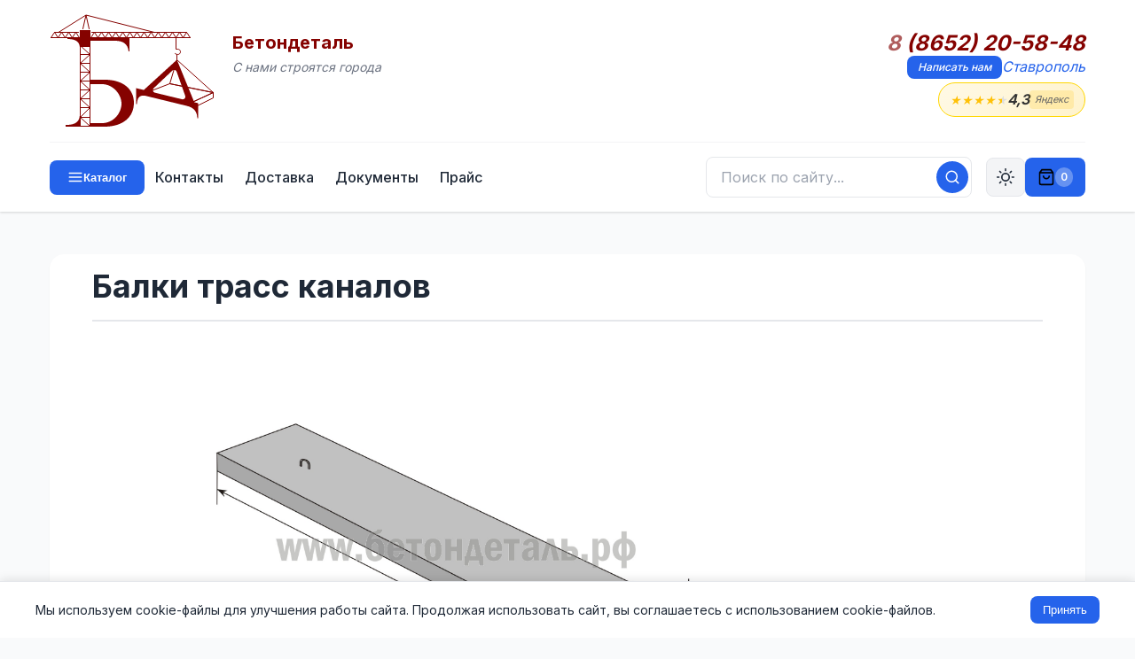

--- FILE ---
content_type: text/html; charset=UTF-8
request_url: https://stavropol.betondetal.ru/area/Balki_trass_kanalov-26
body_size: 24502
content:
<!DOCTYPE html>
<html lang="ru">
	<head>
		<title>Балки трасс каналов Ставрополь. Размеры цена вес  ГОСТ серия купить железобетонные</title>
		<link rel="icon" href="/favicon.ico" type="image/x-icon">
		<link rel="shortcut icon" href="/favicon.ico" type="image/x-icon"/>
		<meta name="keywords" content="Размеры цена вес ГОСТ серия купить железобетонные" />
		<meta name="description" content="" />
		<meta http-equiv="Content-Type" content="text/html; charset=utf-8" />
		<meta name="viewport" content="width=device-width, initial-scale=1.0, maximum-scale=5.0">

		<meta name="google-site-verification" content="zpULklF5MKSk04PeLJF18rf1oblSmu2HdF-ZBqoAu6Q" />
		<meta name='yandex-verification' content='4e2d50078786e7df' />

		<script type="text/javascript" src="/js/jquery-1.8.2.min.js"></script>
		<script type="text/javascript" src="/js/jquery.activity-indicator-1.0.0.js"></script>
		<script type="text/javascript" src="/js/jquery.history.js"></script>
		<script type="text/javascript" src="/js/jquery.cookie.js"></script>

		<link href="/styles/main.v3.0.css?v=1769434993" rel="stylesheet" id="main_css" type="text/css" />
				<link href="/styles/yandex-reviews.css?v=1769434993" rel="stylesheet" type="text/css" />
				<link rel="preconnect" href="https://fonts.googleapis.com">
		<link rel="preconnect" href="https://fonts.gstatic.com" crossorigin>
		<link href="https://fonts.googleapis.com/css2?family=Inter:wght@300;400;500;600;700&display=swap" rel="stylesheet">
	</head>
<body>
	<!-- Контейнер -->
	<div id="container">
		<!-- Шапка сайта -->
		<div id="header">
			<div class="limit-width">
				<div class="wrapper">
					<div class="row top-row">
						<div id="logo"></div>
						<a href="/" id="logo-fake"></a>
						<div id="sitename">
							<div id="title">Бетондеталь</div>
							<div id="slogan">С нами строятся города</div>
						</div>
						<div class="spacer"></div>
						<div id="phones">
							<div class="phone"><a href="tel:8 (8652) 20-58-48" class="phonenumber"><span class="phonecode">8</span> (8652) 20-58-48</a></div>							<div class="links">
								<span><a href="#request-message" class="button button-tiny">Написать нам</a></span>
																<span><a href="#" class="select-city">Ставрополь</a></span>
							</div>
							<a href="https://yandex.ru/maps/org/betondetal/148012725226/reviews/" class="header-rating" title="Отзывы о компании на Яндекс Картах" target="_blank" rel="noopener">
								<div class="header-rating-stars">
									<span class="star filled">★</span>
									<span class="star filled">★</span>
									<span class="star filled">★</span>
									<span class="star filled">★</span>
									<span class="star half">★</span>
								</div>
								<div class="header-rating-value">4,3</div>
								<div class="header-rating-source">Яндекс</div>
							</a>
							<div id="select-city-menu" style="display: none;">
								<div><a href="http://arhangelsk.betondetal.ru/area/Balki_trass_kanalov-26" city="33" class="select-city-item">Архангельск</a><a href="http://astrahan.betondetal.ru/area/Balki_trass_kanalov-26" city="18" class="select-city-item">Астрахань</a><a href="http://barnaul.betondetal.ru/area/Balki_trass_kanalov-26" city="59" class="select-city-item">Барнаул</a><a href="http://belgor.betondetal.ru/area/Balki_trass_kanalov-26" city="98" class="select-city-item">Белгород</a><a href="http://bryansk.betondetal.ru/area/Balki_trass_kanalov-26" city="34" class="select-city-item">Брянск</a><a href="http://velikiy-novgorod.betondetal.ru/area/Balki_trass_kanalov-26" city="67" class="select-city-item">Великий Новгород</a><a href="http://vladivostok.betondetal.ru/area/Balki_trass_kanalov-26" city="7" class="select-city-item">Владивосток</a><a href="http://vladimir.betondetal.ru/area/Balki_trass_kanalov-26" city="65" class="select-city-item">Владимир</a><a href="http://volgograd.betondetal.ru/area/Balki_trass_kanalov-26" city="22" class="select-city-item">Волгоград</a><a href="http://vologda.betondetal.ru/area/Balki_trass_kanalov-26" city="48" class="select-city-item">Вологда</a><a href="http://voronezh.betondetal.ru/area/Balki_trass_kanalov-26" city="44" class="select-city-item">Воронеж</a><a href="http://e-burg.betondetal.ru/area/Balki_trass_kanalov-26" city="97" class="select-city-item">Екатеринбург</a><a href="http://ivanovo.betondetal.ru/area/Balki_trass_kanalov-26" city="58" class="select-city-item">Иваново</a><a href="http://izhevsk.betondetal.ru/area/Balki_trass_kanalov-26" city="29" class="select-city-item">Ижевск</a><a href="http://irkutsk.betondetal.ru/area/Balki_trass_kanalov-26" city="60" class="select-city-item">Иркутск</a><a href="http://kazan.betondetal.ru/area/Balki_trass_kanalov-26" city="6" class="select-city-item">Казань</a><a href="http://kaliningrad.betondetal.ru/area/Balki_trass_kanalov-26" city="32" class="select-city-item">Калининград</a><a href="http://kaluga.betondetal.ru/area/Balki_trass_kanalov-26" city="49" class="select-city-item">Калуга</a><a href="http://kmr.betondetal.ru/area/Balki_trass_kanalov-26" city="99" class="select-city-item">Кемерово</a><a href="http://kirov.betondetal.ru/area/Balki_trass_kanalov-26" city="26" class="select-city-item">Киров</a><a href="http://kostroma.betondetal.ru/area/Balki_trass_kanalov-26" city="66" class="select-city-item">Кострома</a><a href="http://krasnodar.betondetal.ru/area/Balki_trass_kanalov-26" city="14" class="select-city-item">Краснодар</a></div><div><a href="http://krasnoyarsk.betondetal.ru/area/Balki_trass_kanalov-26" city="35" class="select-city-item">Красноярск</a><a href="http://kurgan.betondetal.ru/area/Balki_trass_kanalov-26" city="8" class="select-city-item">Курган</a><a href="http://kursk.betondetal.ru/area/Balki_trass_kanalov-26" city="51" class="select-city-item">Курск</a><a href="http://lipetsk.betondetal.ru/area/Balki_trass_kanalov-26" city="36" class="select-city-item">Липецк</a><a href="http://magnitogorsk.betondetal.ru/area/Balki_trass_kanalov-26" city="15" class="select-city-item">Магнитогорск</a><a href="http://moscow.betondetal.ru/area/Balki_trass_kanalov-26" city="23" class="select-city-item">Москва</a><a href="http://murmansk.betondetal.ru/area/Balki_trass_kanalov-26" city="94" class="select-city-item">Мурманск</a><a href="http://nizhnevartovsk.betondetal.ru/area/Balki_trass_kanalov-26" city="16" class="select-city-item">Нижневартовск</a><a href="http://nizhniy-novgorod.betondetal.ru/area/Balki_trass_kanalov-26" city="5" class="select-city-item">Нижний Новгород</a><a href="http://novokuznetsk.betondetal.ru/area/Balki_trass_kanalov-26" city="75" class="select-city-item">Новокузнецк</a><a href="http://novosibirsk.betondetal.ru/area/Balki_trass_kanalov-26" city="4" class="select-city-item">Новосибирск</a><a href="http://omsk.betondetal.ru/area/Balki_trass_kanalov-26" city="30" class="select-city-item">Омск</a><a href="http://orel.betondetal.ru/area/Balki_trass_kanalov-26" city="37" class="select-city-item">Орел</a><a href="http://orenburg.betondetal.ru/area/Balki_trass_kanalov-26" city="25" class="select-city-item">Оренбург</a><a href="http://penza.betondetal.ru/area/Balki_trass_kanalov-26" city="19" class="select-city-item">Пенза</a><a href="http://perm.betondetal.ru/area/Balki_trass_kanalov-26" city="12" class="select-city-item">Пермь</a><a href="http://pskov.betondetal.ru/area/Balki_trass_kanalov-26" city="68" class="select-city-item">Псков</a><a href="http://rostov-na-donu.betondetal.ru/area/Balki_trass_kanalov-26" city="24" class="select-city-item">Ростов-на-Дону</a><a href="http://ryazan.betondetal.ru/area/Balki_trass_kanalov-26" city="46" class="select-city-item">Рязань</a><a href="http://samara.betondetal.ru/area/Balki_trass_kanalov-26" city="21" class="select-city-item">Самара</a><a href="http://sankt-peterburg.betondetal.ru/area/Balki_trass_kanalov-26" city="27" class="select-city-item">Санкт-Петербург</a></div><div><a href="http://saransk.betondetal.ru/area/Balki_trass_kanalov-26" city="63" class="select-city-item">Саранск</a><a href="http://saratov.betondetal.ru/area/Balki_trass_kanalov-26" city="13" class="select-city-item">Саратов</a><a href="http://sevastopol.betondetal.ru/area/Balki_trass_kanalov-26" city="95" class="select-city-item">Севастополь (Крым)</a><a href="http://simferopol.betondetal.ru/area/Balki_trass_kanalov-26" city="101" class="select-city-item">Симферополь (Крым)</a><a href="http://smolensk.betondetal.ru/area/Balki_trass_kanalov-26" city="52" class="select-city-item">Смоленск</a><a href="http://stavropol.betondetal.ru/area/Balki_trass_kanalov-26" city="61" class="select-city-item">Ставрополь</a><a href="http://surgut.betondetal.ru/area/Balki_trass_kanalov-26" city="9" class="select-city-item">Сургут</a><a href="http://syktyvkar.betondetal.ru/area/Balki_trass_kanalov-26" city="57" class="select-city-item">Сыктывкар</a><a href="http://tambov.betondetal.ru/area/Balki_trass_kanalov-26" city="69" class="select-city-item">Тамбов</a><a href="http://tver.betondetal.ru/area/Balki_trass_kanalov-26" city="38" class="select-city-item">Тверь</a><a href="http://tomsk.betondetal.ru/area/Balki_trass_kanalov-26" city="53" class="select-city-item">Томск</a><a href="http://tula.betondetal.ru/area/Balki_trass_kanalov-26" city="54" class="select-city-item">Тула</a><a href="http://tumen.betondetal.ru/area/Balki_trass_kanalov-26" city="10" class="select-city-item">Тюмень</a><a href="http://ulyanovsk.betondetal.ru/area/Balki_trass_kanalov-26" city="20" class="select-city-item">Ульяновск</a><a href="http://ufa.betondetal.ru/area/Balki_trass_kanalov-26" city="2" class="select-city-item">Уфа</a><a href="http://habar.betondetal.ru/area/Balki_trass_kanalov-26" city="100" class="select-city-item">Хабаровск</a><a href="http://hanty-mansiysk.betondetal.ru/area/Balki_trass_kanalov-26" city="17" class="select-city-item">Ханты-Мансийск</a><a href="http://cheboksary.betondetal.ru/area/Balki_trass_kanalov-26" city="64" class="select-city-item">Чебоксары</a><a href="http://chel.betondetal.ru/area/Balki_trass_kanalov-26" city="3" class="select-city-item">Челябинск</a><a href="http://chita.betondetal.ru/area/Balki_trass_kanalov-26" city="70" class="select-city-item">Чита</a><a href="http://yaroslavl.betondetal.ru/area/Balki_trass_kanalov-26" city="55" class="select-city-item">Ярославль</a></div>							</div>
						</div>
					</div>
															<div class="row bottom-row">
						<button type="button" id="catalog-toggle" class="button button-small">
							<svg width="18" height="18" viewBox="0 0 24 24" fill="none" stroke="currentColor" stroke-width="2" stroke-linecap="round" stroke-linejoin="round">
								<line x1="3" y1="6" x2="21" y2="6"></line>
								<line x1="3" y1="12" x2="21" y2="12"></line>
								<line x1="3" y1="18" x2="21" y2="18"></line>
							</svg>
							<span class="catalog-label">Каталог</span>
						</button>
						<ul id="navmenu">
							<li class="navitem"><a href="/contacts/" class="navlink navlink-normal" id="nav-contacts">Контакты</a></li><li class="navitem"><a href="/shipping/" class="navlink navlink-normal" id="nav-shipping">Доставка</a></li><li class="navitem"><a href="/docs/" class="navlink navlink-normal" id="nav-docs">Документы</a></li><li class="navitem"><a href="/price/" class="navlink navlink-normal" id="nav-price">Прайс</a></li>						</ul>
						<!-- Мобильное меню навигации -->
						<div class="mobile-nav-wrapper">
							<button type="button" id="mobile-nav-toggle" class="mobile-nav-toggle" title="Меню">
								<svg width="20" height="20" viewBox="0 0 24 24" fill="none" stroke="currentColor" stroke-width="2" stroke-linecap="round" stroke-linejoin="round">
									<line x1="3" y1="6" x2="21" y2="6"></line>
									<line x1="3" y1="12" x2="21" y2="12"></line>
									<line x1="3" y1="18" x2="21" y2="18"></line>
								</svg>
								<span>Меню</span>
							</button>
							<div id="mobile-nav-dropdown" class="mobile-nav-dropdown">
								<a href="/contacts/">Контакты</a>
								<a href="/shipping/">Доставка</a>
								<a href="/docs/">Документы</a>
								<a href="/price/">Прайс</a>
							</div>
						</div>
						<button type="button" class="search-mobile-toggle" title="Поиск">
							<svg width="20" height="20" viewBox="0 0 24 24" fill="none" stroke="currentColor" stroke-width="2" stroke-linecap="round" stroke-linejoin="round">
								<circle cx="11" cy="11" r="8"></circle>
								<line x1="21" y1="21" x2="16.65" y2="16.65"></line>
							</svg>
						</button>
						<div class="search-wrapper">
							<button type="button" class="search-close" title="Закрыть">×</button>
							<form class="search-form" action="/search/" method="get" onsubmit="return submitSearch(this);">
								<input type="text" class="search-input" id="search-input" name="q" placeholder="Поиск по сайту..." autocomplete="off">
								<button type="submit" class="search-btn" title="Искать">
									<svg width="18" height="18" viewBox="0 0 24 24" fill="none" stroke="currentColor" stroke-width="2" stroke-linecap="round" stroke-linejoin="round">
										<circle cx="11" cy="11" r="8"></circle>
										<line x1="21" y1="21" x2="16.65" y2="16.65"></line>
									</svg>
								</button>
								<div class="search-dropdown" id="search-dropdown"></div>
							</form>
						</div>
						<button type="button" id="theme-toggle" class="theme-toggle-btn" title="Переключить тему">
							<svg class="sun-icon" width="20" height="20" viewBox="0 0 24 24" fill="none" stroke="currentColor" stroke-width="2" stroke-linecap="round" stroke-linejoin="round">
								<circle cx="12" cy="12" r="5"></circle>
								<line x1="12" y1="1" x2="12" y2="3"></line>
								<line x1="12" y1="21" x2="12" y2="23"></line>
								<line x1="4.22" y1="4.22" x2="5.64" y2="5.64"></line>
								<line x1="18.36" y1="18.36" x2="19.78" y2="19.78"></line>
								<line x1="1" y1="12" x2="3" y2="12"></line>
								<line x1="21" y1="12" x2="23" y2="12"></line>
								<line x1="4.22" y1="19.78" x2="5.64" y2="18.36"></line>
								<line x1="18.36" y1="5.64" x2="19.78" y2="4.22"></line>
							</svg>
							<svg class="moon-icon" width="20" height="20" viewBox="0 0 24 24" fill="none" stroke="currentColor" stroke-width="2" stroke-linecap="round" stroke-linejoin="round">
								<path d="M21 12.79A9 9 0 1 1 11.21 3 7 7 0 0 0 21 12.79z"></path>
							</svg>
						</button>
						<a href="#request-cost" id="cart-button" class="button button-small blue" style="display:none"><i></i><span>0</span></a>
					</div>
				</div>
			</div>
		</div>
		
		<!-- Категории (сворачиваемое меню) -->
		<div id="catmenu" class="catmenu-collapsed">
			<div class="limit-width">
				<div class="wrapper" id="catmenu-content">
					<ul id="catmenu-1"><li><a href="/area/Plity-15" data-id="15">Плиты</a></li><li><a href="/area/Kolodcy-7" data-id="7">Колодцы</a></li><li><a href="/area/Lotki-10" data-id="10">Лотки</a></li><li><a href="/area/Fundament-22" data-id="22">Фундамент</a></li><li><a href="/area/Lestnichnye_elementy-9" data-id="9">Лестничные элементы</a></li><li><a href="/area/Truby-21" data-id="21">Трубы</a></li><li><a href="/area/Bordyury-4" data-id="4">Бордюры</a></li><li><a href="/area/Opory_LEP,_stoyki,_pristavki-12" data-id="12">Опоры ЛЭП, стойки, приставки</a></li><li><a href="/area/Svai-19" data-id="19">Сваи</a></li><li><a href="/area/Peremychki-14" data-id="14">Перемычки</a></li><li><a href="/area/Progony-16" data-id="16">Прогоны</a></li><li><a href="/area/Rigeli-18" data-id="18">Ригели</a></li><li><a href="/area/Trotuarnaya_plitka-20" data-id="20">Тротуарная плитка</a></li><li><a href="/area/Elementy_ograzhdeniy-23" data-id="23">Элементы ограждений</a></li><li><a href="/area/Utyazheliteli-109" data-id="109">Утяжелители</a></li><li><a href="/area/Opornye_podushki-11" data-id="11">Опорные подушки</a></li><li><a href="/area/Balki-3" data-id="3">Балки</a></li><li><a href="/area/Kolonny-8" data-id="8">Колонны</a></li><li><a href="/area/Prochiy_zhelezobeton-17" data-id="17">Прочий железобетон</a></li><li><a href="/area/GOST___Seriya-156" data-id="156">ГОСТ   Серия</a></li></ul>				</div>
			</div>
			<div id="submenu-source" style="display: none;">
				<ul id="catmenu-1"><li><a href="/area/Plity-15" data-id="15">Плиты</a></li><li><a href="/area/Kolodcy-7" data-id="7">Колодцы</a></li><li><a href="/area/Lotki-10" data-id="10">Лотки</a></li><li><a href="/area/Fundament-22" data-id="22">Фундамент</a></li><li><a href="/area/Lestnichnye_elementy-9" data-id="9">Лестничные элементы</a></li><li><a href="/area/Truby-21" data-id="21">Трубы</a></li><li><a href="/area/Bordyury-4" data-id="4">Бордюры</a></li><li><a href="/area/Opory_LEP,_stoyki,_pristavki-12" data-id="12">Опоры ЛЭП, стойки, приставки</a></li><li><a href="/area/Svai-19" data-id="19">Сваи</a></li><li><a href="/area/Peremychki-14" data-id="14">Перемычки</a></li><li><a href="/area/Progony-16" data-id="16">Прогоны</a></li><li><a href="/area/Rigeli-18" data-id="18">Ригели</a></li><li><a href="/area/Trotuarnaya_plitka-20" data-id="20">Тротуарная плитка</a></li><li><a href="/area/Elementy_ograzhdeniy-23" data-id="23">Элементы ограждений</a></li><li><a href="/area/Utyazheliteli-109" data-id="109">Утяжелители</a></li><li><a href="/area/Opornye_podushki-11" data-id="11">Опорные подушки</a></li><li><a href="/area/Balki-3" data-id="3">Балки</a></li><li><a href="/area/Kolonny-8" data-id="8">Колонны</a></li><li><a href="/area/Prochiy_zhelezobeton-17" data-id="17">Прочий железобетон</a></li><li><a href="/area/GOST___Seriya-156" data-id="156">ГОСТ   Серия</a></li></ul><ul id="catmenu-3"><li><a href="/area/Balki_stropilnye_podstropilnye_reshetchatye-25" data-id="25">Балки стропильные подстропильные решетчатые</a></li><li><a href="/area/Fermy_zhelezobetonnye-102" data-id="102">Фермы железобетонные</a></li><li><a href="/area/Fundamentnye_balki-30" data-id="30">Фундаментные балки</a></li><li><a href="/area/Avtodorozhnye_balki-24" data-id="24">Автодорожные балки</a></li><li><a href="/area/Lestnichnye_balki-27" data-id="27">Лестничные балки</a></li><li><a href="/area/Balki_trass_kanalov-26" data-id="26">Балки трасс каналов</a></li><li><a href="/area/Obvyazochnye_balki-28" data-id="28">Обвязочные балки</a></li><li><a href="/area/Podkranovye_balki-29" data-id="29">Подкрановые балки</a></li></ul><ul id="catmenu-4"><li><a href="/area/Bordyury_dorozhnye_i_trotuarnye-32" data-id="32">Бордюры дорожные и тротуарные</a></li><li><a href="/area/Bordyury_krivolineynye-33" data-id="33">Бордюры криволинейные</a></li><li><a href="/area/Bordyury_vezdnye-31" data-id="31">Бордюры въездные</a></li><li><a href="/area/Bordyury_ushirennye-34" data-id="34">Бордюры уширенные</a></li></ul><ul id="catmenu-7"><li><a href="/area/Kolodcy_kabelnye_KKS-38" data-id="38">Колодцы кабельные ККС</a></li><li><a href="/area/Kolca_kolodcev-39" data-id="39">Кольца колодцев</a></li><li><a href="/area/Kryshki_kolodcev-41" data-id="41">Крышки колодцев</a></li><li><a href="/area/Dnischa_kolodcev-37" data-id="37">Днища колодцев</a></li><li><a href="/area/Kolca_opornye_(gorloviny)-40" data-id="40">Кольца опорные (горловины)</a></li><li><a href="/area/Lyuki_chugunnye-135" data-id="135">Люки чугунные</a></li><li><a href="/area/Lyuki_polimernye-42" data-id="42">Люки полимерные</a></li></ul><ul id="catmenu-8"><li><a href="/area/Kolonny-43" data-id="43">Колонны</a></li><li><a href="/area/Fundamenty_kolonn-44" data-id="44">Фундаменты колонн</a></li></ul><ul id="catmenu-9"><li><a href="/area/Lestnichnye_stupeni_(LS)-47" data-id="47">Лестничные ступени (ЛС)</a></li><li><a href="/area/Stupeni_verhnie_(LSV)-103" data-id="103">Ступени верхние (ЛСВ)</a></li><li><a href="/area/Stupeni_nizhnie_(LSN)-104" data-id="104">Ступени нижние (ЛСН)</a></li><li><a href="/area/Marshi_pryamye_(LM)-127" data-id="127">Марши прямые (ЛМ)</a></li><li><a href="/area/Marshi_frizovye_(LMF)-128" data-id="128">Марши фризовые (ЛМФ)</a></li><li><a href="/area/Marshi_rebristye_(LMP)-129" data-id="129">Марши ребристые (ЛМП)</a></li><li><a href="/area/Lestnichnye_ploschadki_(LP)-46" data-id="46">Лестничные площадки (ЛП)</a></li><li><a href="/area/Prostupi_nakladnye_(LN)-48" data-id="48">Проступи накладные (ЛН)</a></li><li><a href="/area/Stupeni_naruzhnyh_krylec_(SNK)-105" data-id="105">Ступени наружных крылец (СНК)</a></li><li><a href="/area/Ploschadochnye_vkladyshi_(LSP)-130" data-id="130">Площадочные вкладыши (ЛСП)</a></li><li><a href="/area/Lestnichnye_balki-139" data-id="139">Лестничные балки</a></li><li><a href="/area/Kosoury-126" data-id="126">Косоуры</a></li></ul><ul id="catmenu-10"><li><a href="/area/Lotki_teplotrass_(L)-51" data-id="51">Лотки теплотрасс (Л)</a></li><li><a href="/area/Lotki_teplotrass_(LK)-106" data-id="106">Лотки теплотрасс (ЛК)</a></li><li><a href="/area/Kabelnye_lotki_UBK-50" data-id="50">Кабельные лотки УБК</a></li><li><a href="/area/Mezhputnye_lotki_RZhD-52" data-id="52">Межпутные лотки РЖД</a></li><li><a href="/area/Vodootvodnye_lotki-49" data-id="49">Водоотводные лотки</a></li><li><a href="/area/Teleskopicheskie,_prikromochnye_lotki_i_bloki_upora-53" data-id="53">Телескопические, прикромочные лотки и блоки упора</a></li></ul><ul id="catmenu-11"><li><a href="/area/Opornye_plity-54" data-id="54">Опорные плиты</a></li><li><a href="/area/Opornye_podushki-55" data-id="55">Опорные подушки</a></li></ul><ul id="catmenu-12"><li><a href="/area/Stoyki_SV_(Opory_LEP)-56" data-id="56">Стойки СВ (Опоры ЛЭП)</a></li><li><a href="/area/Stoyki_SON-142" data-id="142">Стойки СОН</a></li><li><a href="/area/Stoyki_USO-59" data-id="59">Стойки УСО</a></li><li><a href="/area/Opory_VL_10_kV-146" data-id="146">Опоры ВЛ 10 кВ</a></li><li><a href="/area/Stoyki_konicheskie_VS-143" data-id="143">Стойки конические ВС</a></li><li><a href="/area/Stoyki_stalnyh_portalov_SCP-121" data-id="121">Стойки стальных порталов СЦП</a></li><li><a href="/area/Stoyki_seti_zheleznyh_dorog-58" data-id="58">Стойки сети железных дорог</a></li><li><a href="/area/Stoyki_centrifugirovannye_SK-122" data-id="122">Стойки центрифугированные СК</a></li><li><a href="/area/Fundamenty_dlya_LEP-324" data-id="324">Фундаменты для ЛЭП</a></li><li><a href="/area/Pristavki___(Pasynki)-57" data-id="57">Приставки   (Пасынки)</a></li></ul><ul id="catmenu-14"><li><a href="/area/Peremychki_bruskovye_PB-63" data-id="63">Перемычки брусковые ПБ</a></li><li><a href="/area/Peremychki_balochnye_PG-62" data-id="62">Перемычки балочные ПГ</a></li><li><a href="/area/Peremychki_plitnye_PP-65" data-id="65">Перемычки плитные ПП</a></li><li><a href="/area/Peremychki_iz_yacheistogo_betona-64" data-id="64">Перемычки из ячеистого бетона</a></li></ul><ul id="catmenu-15"><li><a href="/area/Plity_perekrytiya_pustotnye_PK-74" data-id="74">Плиты перекрытия пустотные ПК</a></li><li><a href="/area/Plity_perekrytiya_bezopalubochnye_PB-108" data-id="108">Плиты перекрытия безопалубочные ПБ</a></li><li><a href="/area/Plity_dorozhnye-68" data-id="68">Плиты дорожные</a></li><li><a href="/area/Plity_aerodromnye_PAG-67" data-id="67">Плиты аэродромные ПАГ</a></li><li><a href="/area/Plity_perekrytiya_lotkov-73" data-id="73">Плиты перекрытия лотков</a></li><li><a href="/area/Plity_PT_i_PD_(dlya_lotkov_LK)-107" data-id="107">Плиты ПТ и ПД (для лотков ЛК)</a></li><li><a href="/area/Plity_balkonov_i_lodzhiy-71" data-id="71">Плиты балконов и лоджий</a></li><li><a href="/area/Plity_rebristye-78" data-id="78">Плиты ребристые</a></li><li><a href="/area/Plity_perekrytiya_kanalov_i_teplovyh_kamer-72" data-id="72">Плиты перекрытия каналов и тепловых камер</a></li><li><a href="/area/Plity_parapetnye-70" data-id="70">Плиты парапетные</a></li><li><a href="/area/Plity_ankernye-66" data-id="66">Плиты анкерные</a></li><li><a href="/area/Plity_ukrepleniya_otkosov-77" data-id="77">Плиты укрепления откосов</a></li><li><a href="/area/Plity_karniznye-69" data-id="69">Плиты карнизные</a></li><li><a href="/area/Plity_perehodnye-136" data-id="136">Плиты переходные</a></li><li><a href="/area/Plity_ploskie-75" data-id="75">Плиты плоские</a></li><li><a href="/area/Plity_pokrytiya_tramvaynyh_putey-76" data-id="76">Плиты покрытия трамвайных путей</a></li></ul><ul id="catmenu-16"><li><a href="/area/Progony-80" data-id="80">Прогоны</a></li><li><a href="/area/Opornye_plity_progonov-79" data-id="79">Опорные плиты прогонов</a></li></ul><ul id="catmenu-17"><li><a href="/area/Ukrytie_zaschitnoe_zhelezobetonnoe-941" data-id="941">Укрытие защитное железобетонное</a></li><li><a href="/area/Podushki-492" data-id="492">Подушки</a></li><li><a href="/area/Reshetki_schelevyh_polov-325" data-id="325">Решетки щелевых полов</a></li><li><a href="/area/Ventbloki-151" data-id="151">Вентблоки</a></li><li><a href="/area/Plity_pokrytiya_rezervuarov-140" data-id="140">Плиты покрытия резервуаров</a></li><li><a href="/area/Sanitarno-tehnicheskie_kabiny-141" data-id="141">Санитарно-технические кабины</a></li><li><a href="/area/Diafragmy_zhestkosti-125" data-id="125">Диафрагмы жесткости</a></li><li><a href="/area/Kozyrki_vhoda-81" data-id="81">Козырьки входа</a></li><li><a href="/area/Tetrapody-82" data-id="82">Тетраподы</a></li><li><a href="/area/Tyubingi-83" data-id="83">Тюбинги</a></li><li><a href="/area/Shpaly_zhelezobetonnye-86" data-id="86">Шпалы железобетонные</a></li></ul><ul id="catmenu-18"><li><a href="/area/Rigeli_IB-145" data-id="145">Ригели ИБ</a></li><li><a href="/area/Rigeli_ankernye-87" data-id="87">Ригели анкерные</a></li><li><a href="/area/Rigeli_dvuhpolochnye_RDP-112" data-id="112">Ригели двухполочные РДП</a></li><li><a href="/area/Rigeli_odnopolochnye_ROP-88" data-id="88">Ригели однополочные РОП</a></li></ul><ul id="catmenu-19"><li><a href="/area/Svai_obschestroitelnye_zabivnye-90" data-id="90">Сваи общестроительные забивные</a></li><li><a href="/area/Energeticheskie_vibrirovannye_svai-92" data-id="92">Энергетические вибрированные сваи</a></li><li><a href="/area/Sostavnye_svai-91" data-id="91">Составные сваи</a></li><li><a href="/area/Svai_mostovye-853" data-id="853">Сваи мостовые</a></li><li><a href="/area/Ogolovki_svay-89" data-id="89">Оголовки свай</a></li></ul><ul id="catmenu-20"><li><a href="/area/Trotuarnaya_plitka_kvadratnaya-144" data-id="144">Тротуарная плитка квадратная</a></li><li><a href="/area/Trotuarnaya_plitka_pryamougolnaya-123" data-id="123">Тротуарная плитка прямоугольная</a></li></ul><ul id="catmenu-21"><li><a href="/area/Truby_beznapornye-96" data-id="96">Трубы безнапорные</a></li><li><a href="/area/Truby_napornye-150" data-id="150">Трубы напорные</a></li><li><a href="/area/Zvenya_trub_(ZK,_ZP,_ZKP)-94" data-id="94">Звенья труб (ЗК, ЗП, ЗКП)</a></li><li><a href="/area/Otkosnye_i_portalnye_stenki-113" data-id="113">Откосные и портальные стенки</a></li><li><a href="/area/Bloki_po_serii_3501-59-115" data-id="115">Блоки по серии 3.501-59</a></li><li><a href="/area/Bloki_fundamenta_trub-114" data-id="114">Блоки фундамента труб</a></li><li><a href="/area/Lekalnye_bloki_trub-95" data-id="95">Лекальные блоки труб</a></li></ul><ul id="catmenu-22"><li><a href="/area/Fundamentnye_bloki_FBS-100" data-id="100">Фундаментные блоки ФБС</a></li><li><a href="/area/Fundament_lentochnyy_FL-98" data-id="98">Фундамент ленточный ФЛ</a></li><li><a href="/area/Fundamentnye_balki-99" data-id="99">Фундаментные балки</a></li><li><a href="/area/Dyrchatye_bloki_UDB__FBP-97" data-id="97">Дырчатые блоки УДБ  ФБП</a></li></ul><ul id="catmenu-23"><li><a href="/area/Plity_zabora-101" data-id="101">Плиты забора</a></li><li><a href="/area/Ogranichiteli_parkovki-149" data-id="149">Ограничители парковки</a></li><li><a href="/area/Stolby_ograzhdeniya-117" data-id="117">Столбы ограждения</a></li><li><a href="/area/Fundamenty_plit_zabora-116" data-id="116">Фундаменты плит забора</a></li></ul><ul id="catmenu-109"><li><a href="/area/Utyazheliteli_UTK-138" data-id="138">Утяжелители УТК</a></li><li><a href="/area/Utyazheliteli_UBO-110" data-id="110">Утяжелители УБО</a></li><li><a href="/area/Utyazheliteli_UBKM-111" data-id="111">Утяжелители УБКМ</a></li><li><a href="/area/Utyazheliteli_UBP-137" data-id="137">Утяжелители УБП</a></li></ul><ul id="catmenu-156"><li><a href="/area/LEP_0010-522" data-id="522">ЛЭП 00.10</a></li><li><a href="/area/LEP_9802-523" data-id="523">ЛЭП 98.02</a></li><li><a href="/area/Proekt_№34750-M-524" data-id="524">Проект №34750-М</a></li><li><a href="/area/Proekt_№34751-M-525" data-id="525">Проект №34751-М</a></li><li><a href="/area/Proekt_197710100-526" data-id="526">Проект 1977.10.100</a></li><li><a href="/area/RK_1101-87-527" data-id="527">РК 1101-87</a></li><li><a href="/area/RS_2374-98-528" data-id="528">РС 2374-98</a></li><li><a href="/area/RS_5155-95-529" data-id="529">РС 5155-95</a></li><li><a href="/area/RS_6161-88-530" data-id="530">РС 6161-88</a></li><li><a href="/area/Seriya_AE-01-02-531" data-id="531">Серия АЭ-01-02</a></li><li><a href="/area/Seriya_BT-01-01-532" data-id="532">Серия БТ-01-01</a></li><li><a href="/area/Seriya_B1-0111-199-533" data-id="533">Серия Б1-011.1-1.99</a></li><li><a href="/area/Seriya_B1-0121-199-534" data-id="534">Серия Б1-012.1-1.99</a></li><li><a href="/area/Seriya_B1-0201-7-535" data-id="535">Серия Б1-020.1-7</a></li><li><a href="/area/Seriya_B10331-109-536" data-id="536">Серия Б1.033.1-1.09</a></li><li><a href="/area/Seriya_B10381-1-537" data-id="537">Серия Б1.038.1-1</a></li><li><a href="/area/Seriya_B10411-12000-538" data-id="538">Серия Б1.041.1-1.2000</a></li><li><a href="/area/Seriya_B10411-308-539" data-id="539">Серия Б1.041.1-3.08</a></li><li><a href="/area/Seriya_B10411-510-540" data-id="540">Серия Б1.041.1-5.10</a></li><li><a href="/area/Seriya_B10431-208-541" data-id="541">Серия Б1.043.1-2.08</a></li><li><a href="/area/Seriya_B10551-101-542" data-id="542">Серия Б1.055.1-1.01</a></li><li><a href="/area/Seriya_B10551-302-543" data-id="543">Серия Б1.055.1-3.02</a></li><li><a href="/area/GOST_28737-90-511" data-id="511">ГОСТ 28737-90</a></li><li><a href="/area/GOST_32209-2013-512" data-id="512">ГОСТ 32209-2013</a></li><li><a href="/area/GOST_539-80-513" data-id="513">ГОСТ 539-80</a></li><li><a href="/area/GOST_6665-82-514" data-id="514">ГОСТ 6665-82</a></li><li><a href="/area/GOST_7740-55-515" data-id="515">ГОСТ 7740-55</a></li><li><a href="/area/GOST_8020-80-516" data-id="516">ГОСТ 8020-80</a></li><li><a href="/area/GOST_8717-2016-517" data-id="517">ГОСТ 8717-2016</a></li><li><a href="/area/GOST_8850-80-518" data-id="518">ГОСТ 8850-80</a></li><li><a href="/area/GOST_948-2016-519" data-id="519">ГОСТ 948-2016</a></li><li><a href="/area/GOST_948-76-520" data-id="520">ГОСТ 948-76</a></li><li><a href="/area/GOST_R_56600-2015-497" data-id="497">ГОСТ Р 56600-2015</a></li><li><a href="/area/GOST_19330-91-498" data-id="498">ГОСТ 19330-91</a></li><li><a href="/area/GOST_20372-86-499" data-id="499">ГОСТ 20372-86</a></li><li><a href="/area/GOST_20425-2016-500" data-id="500">ГОСТ 20425-2016</a></li><li><a href="/area/GOST_21506-2013-501" data-id="501">ГОСТ 21506-2013</a></li><li><a href="/area/GOST_22131-76-502" data-id="502">ГОСТ 22131-76</a></li><li><a href="/area/GOST_24155-2016-503" data-id="503">ГОСТ 24155-2016</a></li><li><a href="/area/GOST_24893-2016-504" data-id="504">ГОСТ 24893-2016</a></li><li><a href="/area/GOST_25912-2015-505" data-id="505">ГОСТ 25912-2015</a></li><li><a href="/area/GOST_26071-84-506" data-id="506">ГОСТ 26071-84</a></li><li><a href="/area/GOST_26434-2015-507" data-id="507">ГОСТ 26434-2015</a></li><li><a href="/area/GOST_26434-85-508" data-id="508">ГОСТ 26434-85</a></li><li><a href="/area/GOST_26819-86-509" data-id="509">ГОСТ 26819-86</a></li><li><a href="/area/GOST_27215-2013-510" data-id="510">ГОСТ 27215-2013</a></li><li><a href="/area/Seriya_1432-14-942" data-id="942">Серия 1.432-14</a></li><li><a href="/area/Seriya_3702-1-930" data-id="930">Серия 3.702-1</a></li><li><a href="/area/Seriya_39001-11-931" data-id="931">Серия 3.900.1-11</a></li><li><a href="/area/Seriya_37021-4-932" data-id="932">Серия 3.702.1-4</a></li><li><a href="/area/Seriya_30191-1-926" data-id="926">Серия 3.019.1-1</a></li><li><a href="/area/Seriya_1462-1-927" data-id="927">Серия 1.462-1</a></li><li><a href="/area/Seriya_3820-3-928" data-id="928">Серия 3.820-3</a></li><li><a href="/area/Seriya_3820-21-929" data-id="929">Серия 3.820-21</a></li><li><a href="/area/Seriya_14111-6-921" data-id="921">Серия 1.411.1-6</a></li><li><a href="/area/Seriya_14111-7-922" data-id="922">Серия 1.411.1-7</a></li><li><a href="/area/Seriya_14121-4-923" data-id="923">Серия 1.412.1-4</a></li><li><a href="/area/Seriya_3503-50-908" data-id="908">Серия 3.503-50</a></li><li><a href="/area/Seriya_18121-1-904" data-id="904">Серия 1.812.1-1</a></li><li><a href="/area/Seriya_1865-1-905" data-id="905">Серия 1.865-1</a></li><li><a href="/area/Seriya_2419-1-906" data-id="906">Серия 2.419-1</a></li><li><a href="/area/Seriya_30041-10-907" data-id="907">Серия 3.004.1-10</a></li><li><a href="/area/Seriya_11381-12-902" data-id="902">Серия 1.138.1-12</a></li><li><a href="/area/Seriya_1242-1-903" data-id="903">Серия 1.242-1</a></li><li><a href="/area/Seriya_1862-2-915" data-id="915">Серия 1.862-2</a></li><li><a href="/area/Seriya_3006-1-916" data-id="916">Серия 3.006-1</a></li><li><a href="/area/Seriya_18111-1-917" data-id="917">Серия 1.811.1-1</a></li><li><a href="/area/Seriya_18111-3-918" data-id="918">Серия 1.811.1-3</a></li><li><a href="/area/Seriya_12321-8-919" data-id="919">Серия 1.232.1-8</a></li><li><a href="/area/Seriya_3400-3-924" data-id="924">Серия 3.400-3</a></li><li><a href="/area/Seriya_34071-139-925" data-id="925">Серия 3.407.1-139</a></li><li><a href="/area/Seriya_3902-7-933" data-id="933">Серия 3.902-7</a></li><li><a href="/area/Seriya_39011-14-934" data-id="934">Серия 3.901.1-14</a></li><li><a href="/area/Seriya_3407-131-935" data-id="935">Серия 3.407-131</a></li><li><a href="/area/Seriya_1132-1-936" data-id="936">Серия 1.132-1</a></li><li><a href="/area/Seriya_1132-2-937" data-id="937">Серия 1.132-2</a></li><li><a href="/area/Seriya_1133-1-938" data-id="938">Серия 1.133-1</a></li><li><a href="/area/Seriya_1134-1-939" data-id="939">Серия 1.134-1</a></li><li><a href="/area/Seriya_1134-2-940" data-id="940">Серия 1.134-2</a></li><li><a href="/area/GOST_19804-2012-896" data-id="896">ГОСТ 19804-2012</a></li><li><a href="/area/Seriya_1152-3-910" data-id="910">Серия 1.152-3</a></li><li><a href="/area/Seriya_1432-10-911" data-id="911">Серия 1.432-10</a></li><li><a href="/area/Seriya_1433-2-912" data-id="912">Серия 1.433-2</a></li><li><a href="/area/Seriya_1832-2-913" data-id="913">Серия 1.832-2</a></li><li><a href="/area/Seriya_18321-10-914" data-id="914">Серия 1.832.1-10</a></li><li><a href="/area/Seriya_1141-8-909" data-id="909">Серия 1.141-8</a></li><li><a href="/area/Seriya_11311-25-899" data-id="899">Серия 1.131.1-25</a></li><li><a href="/area/Seriya_11311-26-900" data-id="900">Серия 1.131.1-26</a></li><li><a href="/area/Seriya_11311-27-901" data-id="901">Серия 1.131.1-27</a></li><li><a href="/area/Seriya_14001-22-920" data-id="920">Серия 1.400.1-22</a></li><li><a href="/area/GOST_P_54272-2010-496" data-id="496">ГОСТ P 54272-2010</a></li><li><a href="/area/Seriya_B11411-111-546" data-id="546">Серия Б1.141.1-1.11</a></li><li><a href="/area/Seriya_11311-23-898" data-id="898">Серия 1.131.1-23</a></li><li><a href="/area/GOST_219240-84-897" data-id="897">ГОСТ 21924.0-84</a></li><li><a href="/area/Seriya_B1138-2-545" data-id="545">Серия Б1.138-2</a></li><li><a href="/area/Seriya_B11251-1-544" data-id="544">Серия Б1.125.1-1</a></li><li><a href="/area/GOST_9818-2015-521" data-id="521">ГОСТ 9818-2015</a></li><li><a href="/area/Seriya_35013-183010-09-493" data-id="493">Серия 3.501.3-183.01.0-09</a></li><li><a href="/area/Seriya_35013-185030-1-06-494" data-id="494">Серия 3.501.3-185.03.0-1-06</a></li><li><a href="/area/Seriya_35013-18710-06-495" data-id="495">Серия 3.501.3-187.10-06</a></li><li><a href="/area/Seriya_B1142-1-547" data-id="547">Серия Б1.142-1</a></li><li><a href="/area/Seriya_B30171-1-548" data-id="548">Серия Б3.017.1-1</a></li><li><a href="/area/Seriya_B30171-299-549" data-id="549">Серия Б3.017.1-2.99</a></li><li><a href="/area/Seriya_B35031-1-550" data-id="550">Серия Б3.503.1-1</a></li><li><a href="/area/Seriya_B30171-705-551" data-id="551">Серия Б3.017.1-7.05</a></li><li><a href="/area/Seriya_B35071-304-552" data-id="552">Серия Б3.507.1-3.04</a></li><li><a href="/area/Seriya_VTI-KZh-01-83-553" data-id="553">Серия ВТИ-КЖ-01-83</a></li><li><a href="/area/Seriya_IZh_173-91-554" data-id="554">Серия ИЖ 173-91</a></li><li><a href="/area/Seriya_IZh_42-1-555" data-id="555">Серия ИЖ 4.2-1</a></li><li><a href="/area/Seriya_IZh_568-04_D-556" data-id="556">Серия ИЖ 568-04/Д</a></li><li><a href="/area/Seriya_IZh_738-557" data-id="557">Серия ИЖ 738</a></li><li><a href="/area/Seriya_IZh_745-01-558" data-id="558">Серия ИЖ 745-01</a></li><li><a href="/area/Seriya_IZh_840-559" data-id="559">Серия ИЖ 840</a></li><li><a href="/area/Seriya_IZh-557-560" data-id="560">Серия ИЖ-557</a></li><li><a href="/area/Seriya_II_01-00-561" data-id="561">Серия ИИ 01-00</a></li><li><a href="/area/Seriya_II_04-3-562" data-id="562">Серия ИИ 04-3</a></li><li><a href="/area/Seriya_II_04-7-563" data-id="563">Серия ИИ 04-7</a></li><li><a href="/area/Seriya_II_10zh-1-564" data-id="564">Серия ИИ 10ж-1</a></li><li><a href="/area/Seriya_II_24-1-567" data-id="567">Серия ИИ 24-1</a></li><li><a href="/area/Seriya_II_22-1-566" data-id="566">Серия ИИ 22-1</a></li><li><a href="/area/Seriya_II_24-1_70-568" data-id="568">Серия ИИ 24-1/70</a></li><li><a href="/area/Seriya_II_24-2_70-569" data-id="569">Серия ИИ 24-2/70</a></li><li><a href="/area/Seriya_II_27-1-570" data-id="570">Серия ИИ 27-1</a></li><li><a href="/area/Seriya_II-63-571" data-id="571">Серия ИИ-63</a></li><li><a href="/area/Seriya_IS-01-05-572" data-id="572">Серия ИС-01-05</a></li><li><a href="/area/Seriya_KE-01-01-573" data-id="573">Серия КЭ-01-01</a></li><li><a href="/area/Seriya_KE-01-14-574" data-id="574">Серия КЭ-01-14</a></li><li><a href="/area/Seriya_KE-01-15-575" data-id="575">Серия КЭ-01-15</a></li><li><a href="/area/Seriya_KE-01-23-576" data-id="576">Серия КЭ-01-23</a></li><li><a href="/area/Seriya_KE-01-53-577" data-id="577">Серия КЭ-01-53</a></li><li><a href="/area/Seriya_OF-01-01-578" data-id="578">Серия ОФ-01-01</a></li><li><a href="/area/Seriya_PK_01-100_62-579" data-id="579">Серия ПК 01-100/62</a></li><li><a href="/area/Seriya_PK_01-99-580" data-id="580">Серия ПК 01-99</a></li><li><a href="/area/Seriya_PK_01-99_62-581" data-id="581">Серия ПК 01-99/62</a></li><li><a href="/area/Seriya_PK-01-116-582" data-id="582">Серия ПК-01-116</a></li><li><a href="/area/Seriya_PP_70-91-583" data-id="583">Серия ПП 70-91</a></li><li><a href="/area/Seriya_PP-01-03_64-584" data-id="584">Серия ПП-01-03/64</a></li><li><a href="/area/Seriya_RM_2-77-585" data-id="585">Серия РМ 2-77</a></li><li><a href="/area/Seriya_ST-02-01-586" data-id="586">Серия СТ-02-01</a></li><li><a href="/area/Seriya_ST-02-11_61-587" data-id="587">Серия СТ-02-11/61</a></li><li><a href="/area/Seriya_ST-02-12_61-588" data-id="588">Серия СТ-02-12/61</a></li><li><a href="/area/Seriya_ST-02-18-589" data-id="589">Серия СТ-02-18</a></li><li><a href="/area/Seriya_ST-02-33-590" data-id="590">Серия СТ-02-33</a></li><li><a href="/area/Seriya_TS_01-01-591" data-id="591">Серия ТС 01-01</a></li><li><a href="/area/Seriya_U-01-01_80-592" data-id="592">Серия У-01-01/80</a></li><li><a href="/area/Seriya_HTR1-1-593" data-id="593">Серия ХТР1-1</a></li><li><a href="/area/Seriya_0-221-84-594" data-id="594">Серия 0-221-84</a></li><li><a href="/area/Seriya_1-82-595" data-id="595">Серия 1-82</a></li><li><a href="/area/Seriya_1011-KZhI10000-596" data-id="596">Серия 1.011-КЖИ.10000</a></li><li><a href="/area/Seriya_10111-10-597" data-id="597">Серия 1.011.1-10</a></li><li><a href="/area/Seriya_1011-2-598" data-id="598">Серия 1.011-2</a></li><li><a href="/area/Seriya_10111-11m97-599" data-id="599">Серия 1.011.1-11м.97</a></li><li><a href="/area/Seriya_10111-7-600" data-id="600">Серия 1.011.1-7</a></li><li><a href="/area/Seriya_10111-8m-601" data-id="601">Серия 1.011.1-8м</a></li><li><a href="/area/Seriya_10121-397-602" data-id="602">Серия 1.012.1-3.97</a></li><li><a href="/area/Seriya_1020-1-603" data-id="603">Серия 1.020-1</a></li><li><a href="/area/Seriya_10201-3pv-604" data-id="604">Серия 1.020.1-3пв</a></li><li><a href="/area/Seriya_1041-1-605" data-id="605">Серия 1.041-1</a></li><li><a href="/area/Seriya_10421-2-606" data-id="606">Серия 1.042.1-2</a></li><li><a href="/area/Seriya_10421-4-607" data-id="607">Серия 1.042.1-4</a></li><li><a href="/area/Seriya_10421-594-608" data-id="608">Серия 1.042.1-5.94</a></li><li><a href="/area/Seriya_10501-3-609" data-id="609">Серия 1.050.1-3</a></li><li><a href="/area/Seriya_10509-493-610" data-id="610">Серия 1.050.9-4.93</a></li><li><a href="/area/Seriya_10551-1-611" data-id="611">Серия 1.055.1-1</a></li><li><a href="/area/Seriya_10631-1-612" data-id="612">Серия 1.063.1-1</a></li><li><a href="/area/Seriya_10631-4-613" data-id="613">Серия 1.063.1-4</a></li><li><a href="/area/Seriya_10891-2-614" data-id="614">Серия 1.089.1-2</a></li><li><a href="/area/Seriya_10901-1_88-615" data-id="615">Серия 1.090.1-1/88</a></li><li><a href="/area/Seriya_11001-7-616" data-id="616">Серия 1.100.1-7</a></li><li><a href="/area/Seriya_1110-KR-1-617" data-id="617">Серия 1.110-КР-1</a></li><li><a href="/area/Seriya_11101-1p-618" data-id="618">Серия 1.110.1-1п</a></li><li><a href="/area/Seriya_1111_KL2-619" data-id="619">Серия 1.111 КЛ2</a></li><li><a href="/area/Seriya_11111_KL-5-620" data-id="620">Серия 1.111.1 КЛ-5</a></li><li><a href="/area/Seriya_11111-4-621" data-id="621">Серия 1.111.1-4</a></li><li><a href="/area/Seriya_11111-5-622" data-id="622">Серия 1.111.1-5</a></li><li><a href="/area/Seriya_11111-6-623" data-id="623">Серия 1.111.1-6</a></li><li><a href="/area/Seriya_1112-1-624" data-id="624">Серия 1.112-1</a></li><li><a href="/area/Seriya_1112-KR-1-625" data-id="625">Серия 1.112-КР-1</a></li><li><a href="/area/Seriya_1113-KR-1-626" data-id="626">Серия 1.113-КР-1</a></li><li><a href="/area/Seriya_11151-1-627" data-id="627">Серия 1.115.1-1</a></li><li><a href="/area/Seriya_1116-5-628" data-id="628">Серия 1.116-5</a></li><li><a href="/area/Seriya_11161-8-629" data-id="629">Серия 1.116.1-8</a></li><li><a href="/area/Seriya_11171-14-630" data-id="630">Серия 1.117.1-14</a></li><li><a href="/area/Seriya_1123-KR-1-631" data-id="631">Серия 1.123-КР-1</a></li><li><a href="/area/Seriya_1125_KL-3-632" data-id="632">Серия 1.125 КЛ-3</a></li><li><a href="/area/Seriya_1125-KR-1-633" data-id="633">Серия 1.125-КР-1</a></li><li><a href="/area/Seriya_1126-KR-1-634" data-id="634">Серия 1.126-КР-1</a></li><li><a href="/area/Seriya_11261_KL-1-635" data-id="635">Серия 1.126.1 КЛ-1</a></li><li><a href="/area/Seriya_11331-7-636" data-id="636">Серия 1.133.1-7</a></li><li><a href="/area/Seriya_1134-3-637" data-id="637">Серия 1.134-3</a></li><li><a href="/area/Seriya_11341-16-638" data-id="638">Серия 1.134.1-16</a></li><li><a href="/area/Seriya_1137-1-639" data-id="639">Серия 1.137-1</a></li><li><a href="/area/Seriya_11371_KL-1-640" data-id="640">Серия 1.137.1 КЛ-1</a></li><li><a href="/area/Seriya_11371-6-641" data-id="641">Серия 1.137.1-6</a></li><li><a href="/area/Seriya_11371-8-642" data-id="642">Серия 1.137.1-8</a></li><li><a href="/area/Seriya_1138-10-643" data-id="643">Серия 1.138-10</a></li><li><a href="/area/Seriya_1138-2-644" data-id="644">Серия 1.138-2</a></li><li><a href="/area/Seriya_11381-16pv-645" data-id="645">Серия 1.138.1-16пв</a></li><li><a href="/area/Seriya_1139-1-646" data-id="646">Серия 1.139-1</a></li><li><a href="/area/Seriya_1141-KR-1-647" data-id="647">Серия 1.141-КР-1</a></li><li><a href="/area/Seriya_1141-10-648" data-id="648">Серия 1.141-10</a></li><li><a href="/area/Seriya_11411_KL-3-649" data-id="649">Серия 1.141.1 КЛ-3</a></li><li><a href="/area/Seriya_11411-KR-3-650" data-id="650">Серия 1.141.1-КР-3</a></li><li><a href="/area/Seriya_11411-19s_85-651" data-id="651">Серия 1.141.1-19с/85</a></li><li><a href="/area/Seriya_11411-23s-652" data-id="652">Серия 1.141.1-23с</a></li><li><a href="/area/Seriya_11411-28s-653" data-id="653">Серия 1.141.1-28с</a></li><li><a href="/area/Seriya_11411-29s-654" data-id="654">Серия 1.141.1-29с</a></li><li><a href="/area/Seriya_11411-30-655" data-id="655">Серия 1.141.1-30</a></li><li><a href="/area/Seriya_11411-31s-656" data-id="656">Серия 1.141.1-31с</a></li><li><a href="/area/Seriya_11411-32s-657" data-id="657">Серия 1.141.1-32с</a></li><li><a href="/area/Seriya_11411-38-658" data-id="658">Серия 1.141.1-38</a></li><li><a href="/area/Seriya_11411-39-659" data-id="659">Серия 1.141.1-39</a></li><li><a href="/area/Seriya_11411-40s-660" data-id="660">Серия 1.141.1-40с</a></li><li><a href="/area/Seriya_1143-4-661" data-id="661">Серия 1.143-4</a></li><li><a href="/area/Seriya_11431-7-662" data-id="662">Серия 1.143.1-7</a></li><li><a href="/area/Seriya_1149-KR-1-663" data-id="663">Серия 1.149-КР-1</a></li><li><a href="/area/Seriya_1150-KR-1-664" data-id="664">Серия 1.150-КР-1</a></li><li><a href="/area/Seriya_1151-1-665" data-id="665">Серия 1.151-1</a></li><li><a href="/area/Seriya_1151-4-666" data-id="666">Серия 1.151-4</a></li><li><a href="/area/Seriya_1152-7-667" data-id="667">Серия 1.152-7</a></li><li><a href="/area/Seriya_11521-9s-668" data-id="668">Серия 1.152.1-9с</a></li><li><a href="/area/Seriya_1165-1-669" data-id="669">Серия 1.165-1</a></li><li><a href="/area/Seriya_1165-6-670" data-id="670">Серия 1.165-6</a></li><li><a href="/area/Seriya_11651-10-671" data-id="671">Серия 1.165.1-10</a></li><li><a href="/area/Seriya_11651-12-672" data-id="672">Серия 1.165.1-12</a></li><li><a href="/area/Seriya_11651-15-673" data-id="673">Серия 1.165.1-15</a></li><li><a href="/area/Seriya_11891-8-674" data-id="674">Серия 1.189.1-8</a></li><li><a href="/area/Seriya_1219-2-675" data-id="675">Серия 1.219-2</a></li><li><a href="/area/Seriya_12201-2-676" data-id="676">Серия 1.220.1-2</a></li><li><a href="/area/Seriya_1225-1-677" data-id="677">Серия 1.225-1</a></li><li><a href="/area/Seriya_12348-1-678" data-id="678">Серия 1.234.8-1</a></li><li><a href="/area/Seriya_12411_KL-3-679" data-id="679">Серия 1.241.1 КЛ-3</a></li><li><a href="/area/Seriya_12411-8s-680" data-id="680">Серия 1.241.1-8с</a></li><li><a href="/area/Seriya_1242-2-681" data-id="681">Серия 1.242-2</a></li><li><a href="/area/Seriya_12421-3-682" data-id="682">Серия 1.242.1-3</a></li><li><a href="/area/Seriya_1243-2-683" data-id="683">Серия 1.243-2</a></li><li><a href="/area/Seriya_1243-3-684" data-id="684">Серия 1.243-3</a></li><li><a href="/area/Seriya_12431_KL-3-685" data-id="685">Серия 1.243.1 КЛ-3</a></li><li><a href="/area/Seriya_12431-5-686" data-id="686">Серия 1.243.1-5</a></li><li><a href="/area/Seriya_1250-1-687" data-id="687">Серия 1.250-1</a></li><li><a href="/area/Seriya_1251-2s-688" data-id="688">Серия 1.251-2с</a></li><li><a href="/area/Seriya_1251-3-689" data-id="689">Серия 1.251-3</a></li><li><a href="/area/Seriya_1262-205_KZhI1-690" data-id="690">Серия 1.262-205 КЖИ1</a></li><li><a href="/area/Seriya_1269-1-691" data-id="691">Серия 1.269-1</a></li><li><a href="/area/Seriya_12891-1-692" data-id="692">Серия 1.289.1-1</a></li><li><a href="/area/Seriya_14111-1093-693" data-id="693">Серия 1.411.1-10.93</a></li><li><a href="/area/Seriya_14111-3-694" data-id="694">Серия 1.411.1-3</a></li><li><a href="/area/Seriya_14111-4-695" data-id="695">Серия 1.411.1-4</a></li><li><a href="/area/Seriya_1412-3_79-696" data-id="696">Серия 1.412-3/79</a></li><li><a href="/area/Seriya_14121-6-697" data-id="697">Серия 1.412.1-6</a></li><li><a href="/area/Seriya_1420-8_81-698" data-id="698">Серия 1.420-8/81</a></li><li><a href="/area/Seriya_14211-193-699" data-id="699">Серия 1.421.1-1.93</a></li><li><a href="/area/Seriya_14241-6-700" data-id="700">Серия 1.424.1-6</a></li><li><a href="/area/Seriya_14241-9-701" data-id="701">Серия 1.424.1-9</a></li><li><a href="/area/Seriya_1432-14_80-702" data-id="702">Серия 1.432-14/80</a></li><li><a href="/area/Seriya_14321-20-703" data-id="703">Серия 1.432.1-20</a></li><li><a href="/area/Seriya_14321-21-704" data-id="704">Серия 1.432.1-21</a></li><li><a href="/area/Seriya_14321-3494-705" data-id="705">Серия 1.432.1-34.94</a></li><li><a href="/area/Seriya_1435-3-706" data-id="706">Серия 1.435-3</a></li><li><a href="/area/Seriya_1438-1-707" data-id="707">Серия 1.438-1</a></li><li><a href="/area/Seriya_1440-1-708" data-id="708">Серия 1.440-1</a></li><li><a href="/area/Seriya_1440-2-709" data-id="709">Серия 1.440-2</a></li><li><a href="/area/Seriya_14421-3-710" data-id="710">Серия 1.442.1-3</a></li><li><a href="/area/Seriya_1462-14-711" data-id="711">Серия 1.462-14</a></li><li><a href="/area/Seriya_14621-10_80-712" data-id="712">Серия 1.462.1-10/80</a></li><li><a href="/area/Seriya_14621-10_89-713" data-id="713">Серия 1.462.1-10/89</a></li><li><a href="/area/Seriya_14621-16_88-714" data-id="714">Серия 1.462.1-16/88</a></li><li><a href="/area/Seriya_14621-24-715" data-id="715">Серия 1.462.1-24</a></li><li><a href="/area/Seriya_1463-3-716" data-id="716">Серия 1.463-3</a></li><li><a href="/area/Seriya_14651-14-717" data-id="717">Серия 1.465.1-14</a></li><li><a href="/area/Seriya_14651-16-718" data-id="718">Серия 1.465.1-16</a></li><li><a href="/area/Seriya_14651-2194-719" data-id="719">Серия 1.465.1-21.94</a></li><li><a href="/area/Seriya_1810-1-720" data-id="720">Серия 1.810-1</a></li><li><a href="/area/Seriya_18111-5-721" data-id="721">Серия 1.811.1-5</a></li><li><a href="/area/Seriya_18121-5s-722" data-id="722">Серия 1.812.1-5с</a></li><li><a href="/area/Seriya_18121-6s-723" data-id="723">Серия 1.812.1-6с</a></li><li><a href="/area/Seriya_18151-1-724" data-id="724">Серия 1.815.1-1</a></li><li><a href="/area/Seriya_18209-1-725" data-id="725">Серия 1.820.9-1</a></li><li><a href="/area/Seriya_18211-7-726" data-id="726">Серия 1.821.1-7</a></li><li><a href="/area/Seriya_18221-2_82-727" data-id="727">Серия 1.822.1-2/82</a></li><li><a href="/area/Seriya_18221-5-728" data-id="728">Серия 1.822.1-5</a></li><li><a href="/area/Seriya_18221-6-729" data-id="729">Серия 1.822.1-6</a></li><li><a href="/area/Seriya_18319-3-730" data-id="730">Серия 1.831.9-3</a></li><li><a href="/area/Seriya_18321-9-731" data-id="731">Серия 1.832.1-9</a></li><li><a href="/area/Seriya_18491-2-732" data-id="732">Серия 1.849.1-2</a></li><li><a href="/area/Seriya_18491-593-733" data-id="733">Серия 1.849.1-5.93</a></li><li><a href="/area/Seriya_1862-1-734" data-id="734">Серия 1.862-1</a></li><li><a href="/area/Seriya_18621-894-735" data-id="735">Серия 1.862.1-8.94</a></li><li><a href="/area/Seriya_18651-4_80-736" data-id="736">Серия 1.865.1-4/80</a></li><li><a href="/area/Seriya_18651-4_89-737" data-id="737">Серия 1.865.1-4/89</a></li><li><a href="/area/Seriya_164_07-PR-KZh-738" data-id="738">Серия 164/07-ПР-КЖ</a></li><li><a href="/area/Seriya_2800-2-739" data-id="739">Серия 2.800-2</a></li><li><a href="/area/Seriya_3006-KR-1-740" data-id="740">Серия 3.006-КР-1</a></li><li><a href="/area/Seriya_3006-2-741" data-id="741">Серия 3.006-2</a></li><li><a href="/area/Seriya_30061-7-742" data-id="742">Серия 3.006.1-7</a></li><li><a href="/area/Seriya_30081-8_89-743" data-id="743">Серия 3.008.1-8/89</a></li><li><a href="/area/Seriya_3015-5-744" data-id="744">Серия 3.015-5</a></li><li><a href="/area/Seriya_3015-5_86-745" data-id="745">Серия 3.015-5/86</a></li><li><a href="/area/Seriya_30151-1794-746" data-id="746">Серия 3.015.1-17.94</a></li><li><a href="/area/Seriya_30152-15-747" data-id="747">Серия 3.015.2-15</a></li><li><a href="/area/Seriya_3016-3-748" data-id="748">Серия 3.016-3</a></li><li><a href="/area/Seriya_30161-11-749" data-id="749">Серия 3.016.1-11</a></li><li><a href="/area/Seriya_30161-1793-750" data-id="750">Серия 3.016.1-17.93</a></li><li><a href="/area/Seriya_30191-2-751" data-id="751">Серия 3.019.1-2</a></li><li><a href="/area/Seriya_3407-101-752" data-id="752">Серия 3.407-101</a></li><li><a href="/area/Seriya_3407-57-753" data-id="753">Серия 3.407-57</a></li><li><a href="/area/Seriya_34071-137-754" data-id="754">Серия 3.407.1-137</a></li><li><a href="/area/Seriya_34071-148-755" data-id="755">Серия 3.407.1-148</a></li><li><a href="/area/Seriya_34071-151-756" data-id="756">Серия 3.407.1-151</a></li><li><a href="/area/Seriya_34071-152-757" data-id="757">Серия 3.407.1-152</a></li><li><a href="/area/Seriya_34071-175-758" data-id="758">Серия 3.407.1-175</a></li><li><a href="/area/Seriya_35011-131-760" data-id="760">Серия 3.501.1-131</a></li><li><a href="/area/Seriya_35011-155-761" data-id="761">Серия 3.501.1-155</a></li><li><a href="/area/Seriya_35011-159-762" data-id="762">Серия 3.501.1-159</a></li><li><a href="/area/Seriya_3503-27-763" data-id="763">Серия 3.503-27</a></li><li><a href="/area/Seriya_3503-29-764" data-id="764">Серия 3.503-29</a></li><li><a href="/area/Seriya_3503-41-765" data-id="765">Серия 3.503-41</a></li><li><a href="/area/Seriya_3503-44-766" data-id="766">Серия 3.503-44</a></li><li><a href="/area/Seriya_3503-49-767" data-id="767">Серия 3.503-49</a></li><li><a href="/area/Seriya_35031-108-768" data-id="768">Серия 3.503.1-108</a></li><li><a href="/area/Seriya_35031-53-769" data-id="769">Серия 3.503.1-53</a></li><li><a href="/area/Seriya_35031-57-770" data-id="770">Серия 3.503.1-57</a></li><li><a href="/area/Seriya_35031-63-771" data-id="771">Серия 3.503.1-63</a></li><li><a href="/area/Seriya_35039-43_89-772" data-id="772">Серия 3.503.9-43/89</a></li><li><a href="/area/Seriya_35041-23-773" data-id="773">Серия 3.504.1-23</a></li><li><a href="/area/Seriya_35051-16-774" data-id="774">Серия 3.505.1-16</a></li><li><a href="/area/Seriya_3507_KL-10-775" data-id="775">Серия 3.507 КЛ-10</a></li><li><a href="/area/Seriya_3507_KL-4-776" data-id="776">Серия 3.507 КЛ-4</a></li><li><a href="/area/Seriya_3702-1_79-777" data-id="777">Серия 3.702-1/79</a></li><li><a href="/area/Seriya_38189-2-778" data-id="778">Серия 3.818.9-2</a></li><li><a href="/area/Seriya_3820-9-779" data-id="779">Серия 3.820-9</a></li><li><a href="/area/Seriya_38201-32-780" data-id="780">Серия 3.820.1-32</a></li><li><a href="/area/Seriya_38201-39-781" data-id="781">Серия 3.820.1-39</a></li><li><a href="/area/Seriya_38201-73-782" data-id="782">Серия 3.820.1-73</a></li><li><a href="/area/Seriya_38201-76-783" data-id="783">Серия 3.820.1-76</a></li><li><a href="/area/Seriya_38201-8094-784" data-id="784">Серия 3.820.1-80.94</a></li><li><a href="/area/Seriya_38201-8194-785" data-id="785">Серия 3.820.1-81.94</a></li><li><a href="/area/Seriya_38201-8201-786" data-id="786">Серия 3.820.1-82.01</a></li><li><a href="/area/Seriya_3900-2-787" data-id="787">Серия 3.900-2</a></li><li><a href="/area/Seriya_39009-13-788" data-id="788">Серия 3.900.9-13</a></li><li><a href="/area/Seriya_39011-15-789" data-id="789">Серия 3.901.1-15</a></li><li><a href="/area/Seriya_39021-12-790" data-id="790">Серия 3.902.1-12</a></li><li><a href="/area/Seriya_317_11-1-791" data-id="791">Серия 317/11-1</a></li><li><a href="/area/Seriya_317_11-2-792" data-id="792">Серия 317/11-2</a></li><li><a href="/area/Seriya_317_11-3-793" data-id="793">Серия 317/11-3</a></li><li><a href="/area/Seriya_4901-7-794" data-id="794">Серия 4.901-7</a></li><li><a href="/area/Seriya_8005-1-795" data-id="795">Серия 8.005-1</a></li><li><a href="/area/TP_10418-796" data-id="796">ТП 10418</a></li><li><a href="/area/TP_12614tm-t1-797" data-id="797">ТП 12614тм-т.1</a></li><li><a href="/area/TP_13362tm-798" data-id="798">ТП 13362тм</a></li><li><a href="/area/TP_213-2-183-799" data-id="799">ТП 213-2-183</a></li><li><a href="/area/TP_310-4-1-800" data-id="800">ТП 310-4-1</a></li><li><a href="/area/TP_320-55-801" data-id="801">ТП 320-55</a></li><li><a href="/area/TP_407-3-203-802" data-id="802">ТП 407-3-203</a></li><li><a href="/area/TP_407-3-44487-803" data-id="803">ТП 407-3-444.87</a></li><li><a href="/area/TP_4180-804" data-id="804">ТП 4180</a></li><li><a href="/area/TP_501-07-584-805" data-id="805">ТП 501-07-5.84</a></li><li><a href="/area/TP_501-7-01491-806" data-id="806">ТП 501-7-014.91</a></li><li><a href="/area/TP_503-0-42-807" data-id="807">ТП 503-0-42</a></li><li><a href="/area/TP_503-7-1388-808" data-id="808">ТП 503-7-13.88</a></li><li><a href="/area/TP_901-1-5_73-809" data-id="809">ТП 901-1-5/73</a></li><li><a href="/area/TP_901-1-6086-810" data-id="810">ТП 901-1-60.86</a></li><li><a href="/area/TP_901-5-3887-811" data-id="811">ТП 901-5-38.87</a></li><li><a href="/area/TP_901-5-4187-812" data-id="812">ТП 901-5-41.87</a></li><li><a href="/area/TP_901-5-4487-813" data-id="813">ТП 901-5-44.87</a></li><li><a href="/area/TP_901-5-4790-814" data-id="814">ТП 901-5-47.90</a></li><li><a href="/area/TP_901-5-4890-815" data-id="815">ТП 901-5-48.90</a></li><li><a href="/area/TP_902-2-356-816" data-id="816">ТП 902-2-356</a></li><li><a href="/area/TP_902-9-1-817" data-id="817">ТП 902-9-1</a></li><li><a href="/area/TP_905-7-818" data-id="818">ТП 905-7</a></li><li><a href="/area/TPR_501-0-118-819" data-id="819">ТПР 501-0-118</a></li><li><a href="/area/TPR_57-007-85-820" data-id="820">ТПР 57-007-85</a></li><li><a href="/area/TPR_820-1-0101s90-821" data-id="821">ТПР 820-1-0101с.90</a></li><li><a href="/area/TPR_902-09-2284-822" data-id="822">ТПР 902-09-22.84</a></li><li><a href="/area/TU_57-368-823" data-id="823">ТУ 57-368</a></li><li><a href="/area/TU_102-162-78-824" data-id="824">ТУ 102-162-78</a></li><li><a href="/area/TU_102-416-86-825" data-id="825">ТУ 102-416-86</a></li><li><a href="/area/TU_102-465-88-826" data-id="826">ТУ 102-465-88</a></li><li><a href="/area/TU_102-737-95-827" data-id="827">ТУ 102-737-95</a></li><li><a href="/area/TU_102-79-828" data-id="828">ТУ 102-79</a></li><li><a href="/area/TU_34_1211410-89-829" data-id="829">ТУ 34 12.11410-89</a></li><li><a href="/area/TU_5741-001-41927111-96-830" data-id="830">ТУ 5741-001-41927111-96</a></li><li><a href="/area/TU_5842-001-01217316-05-831" data-id="831">ТУ 5842-001-01217316-05</a></li><li><a href="/area/TU_5851-008-01388383-2002-832" data-id="832">ТУ 5851-008-01388383-2002</a></li><li><a href="/area/TU_5863-007-00113557-94-833" data-id="833">ТУ 5863-007-00113557-94</a></li><li><a href="/area/TU_67-1003-88-834" data-id="834">ТУ 67-1003-88</a></li><li><a href="/area/Shifr_V_019-835" data-id="835">Шифр В 019</a></li><li><a href="/area/Shifr_M3302_06-836" data-id="836">Шифр М33.02/06</a></li><li><a href="/area/Shifr_M3315_92-837" data-id="837">Шифр М33.15/92</a></li><li><a href="/area/Shifr_SK-1223-838" data-id="838">Шифр СК-1223</a></li><li><a href="/area/Shifr_E-1708_1-839" data-id="839">Шифр Э-1708/1</a></li><li><a href="/area/Shifr_0-312-840" data-id="840">Шифр 0-312</a></li><li><a href="/area/Shifr_0-453-04-841" data-id="841">Шифр 0-453-04</a></li><li><a href="/area/Shifr_0-460-084-842" data-id="842">Шифр 0-460-08.4</a></li><li><a href="/area/Shifr_111-83-843" data-id="843">Шифр 111-83</a></li><li><a href="/area/Shifr_1481-844" data-id="844">Шифр 1481</a></li><li><a href="/area/Shifr_16405-845" data-id="845">Шифр 16405</a></li><li><a href="/area/Shifr_2021-1641-846" data-id="846">Шифр 2021-164.1</a></li><li><a href="/area/Shifr_2068R-847" data-id="847">Шифр 2068Р</a></li><li><a href="/area/Shifr_260008-848" data-id="848">Шифр 26.0008</a></li><li><a href="/area/Shifr_27N-83-849" data-id="849">Шифр 27Н-83</a></li><li><a href="/area/Shifr_789-04-850" data-id="850">Шифр 789-04</a></li><li><a href="/area/Shifr_89-1227-851" data-id="851">Шифр 89-1227</a></li><li><a href="/area/Shifr_897-852" data-id="852">Шифр 897</a></li><li><a href="/area/Seriya_34071-136-854" data-id="854">Серия 3.407.1-136</a></li><li><a href="/area/GOST_1839-80-855" data-id="855">ГОСТ 1839-80</a></li><li><a href="/area/GOST_198041-79-856" data-id="856">ГОСТ 19804.1-79</a></li><li><a href="/area/GOST_23444-79-857" data-id="857">ГОСТ 23444-79</a></li><li><a href="/area/GOST_28737-2016-858" data-id="858">ГОСТ 28737-2016</a></li><li><a href="/area/GOST_24587-81-859" data-id="859">ГОСТ 24587-81</a></li><li><a href="/area/GOST_26992-2016-860" data-id="860">ГОСТ 26992-2016</a></li><li><a href="/area/GOST_31416-2009-861" data-id="861">ГОСТ 31416-2009</a></li><li><a href="/area/GOST_50970-2011-862" data-id="862">ГОСТ 50970-2011</a></li><li><a href="/area/GOST_50970-96-863" data-id="863">ГОСТ 50970-96</a></li><li><a href="/area/GOST_5228-89-864" data-id="864">ГОСТ 5228-89</a></li><li><a href="/area/GOST_6133-84-865" data-id="865">ГОСТ 6133-84</a></li><li><a href="/area/GOST_6665-63-866" data-id="866">ГОСТ 6665-63</a></li><li><a href="/area/GOST_7741-55-867" data-id="867">ГОСТ 7741-55</a></li><li><a href="/area/GOST_8020-2016-868" data-id="868">ГОСТ 8020-2016</a></li><li><a href="/area/GOST_948-84-869" data-id="869">ГОСТ 948-84</a></li><li><a href="/area/GOST_9491-60-870" data-id="870">ГОСТ 9491-60</a></li><li><a href="/area/GOST_R_56589-2015-871" data-id="871">ГОСТ Р 56589-2015</a></li><li><a href="/area/Seriya_1011-1-872" data-id="872">Серия 1.011-1</a></li><li><a href="/area/Seriya_1011-6-873" data-id="873">Серия 1.011-6</a></li><li><a href="/area/Seriya_10201-4-874" data-id="874">Серия 1.020.1-4</a></li><li><a href="/area/Seriya_10201-6sp-875" data-id="875">Серия 1.020.1-6сп</a></li><li><a href="/area/Seriya_1022_KL-2-876" data-id="876">Серия 1.022 КЛ-2</a></li><li><a href="/area/Seriya_10341-1-877" data-id="877">Серия 1.034.1-1</a></li><li><a href="/area/Seriya_10411-5-878" data-id="878">Серия 1.041.1-5</a></li><li><a href="/area/Seriya_10901-2s-879" data-id="879">Серия 1.090.1-2с</a></li><li><a href="/area/Seriya_10901-3pv-880" data-id="880">Серия 1.090.1-3пв</a></li><li><a href="/area/Seriya_11161-6-881" data-id="881">Серия 1.116.1-6</a></li><li><a href="/area/Seriya_11161-7-882" data-id="882">Серия 1.116.1-7</a></li><li><a href="/area/Seriya_1117-12s-883" data-id="883">Серия 1.117-12с</a></li><li><a href="/area/Seriya_1117-13-884" data-id="884">Серия 1.117-13</a></li><li><a href="/area/Seriya_1117-9-885" data-id="885">Серия 1.117-9</a></li><li><a href="/area/Seriya_11171-15pv-886" data-id="886">Серия 1.117.1-15пв</a></li><li><a href="/area/Seriya_11171-18-887" data-id="887">Серия 1.117.1-18</a></li><li><a href="/area/Seriya_11171-19-888" data-id="888">Серия 1.117.1-19</a></li><li><a href="/area/Seriya_11171-21-889" data-id="889">Серия 1.117.1-21</a></li><li><a href="/area/Seriya_11171-20-890" data-id="890">Серия 1.117.1-20</a></li><li><a href="/area/Seriya_1131-1-891" data-id="891">Серия 1.131-1</a></li><li><a href="/area/Seriya_1131-1_82-892" data-id="892">Серия 1.131-1/82</a></li><li><a href="/area/Seriya_1131-10-893" data-id="893">Серия 1.131-10</a></li><li><a href="/area/Seriya_1131-17-894" data-id="894">Серия 1.131-17</a></li><li><a href="/area/Seriya_1131-2_82-895" data-id="895">Серия 1.131-2/82</a></li><li><a href="/area/Seriya_35011-146-422" data-id="422">Серия 3.501.1-146</a></li><li><a href="/area/Seriya_35011-149-423" data-id="423">Серия 3.501.1-149</a></li><li><a href="/area/Seriya_35011-150-424" data-id="424">Серия 3.501.1-150</a></li><li><a href="/area/Seriya_35011-153-425" data-id="425">Серия 3.501.1-153</a></li><li><a href="/area/Seriya_35011-156-183" data-id="183">Серия 3.501.1-156</a></li><li><a href="/area/Seriya_35011-160-182" data-id="182">Серия 3.501.1-160</a></li><li><a href="/area/Seriya_35011-165-181" data-id="181">Серия 3.501.1-165</a></li><li><a href="/area/Seriya_35011-167-426" data-id="426">Серия 3.501.1-167</a></li><li><a href="/area/Seriya_35011-17593-427" data-id="427">Серия 3.501.1-175.93</a></li><li><a href="/area/Seriya_35012-123-428" data-id="428">Серия 3.501.2-123</a></li><li><a href="/area/Seriya_35019-18195-429" data-id="429">Серия 3.501.9-181.95</a></li><li><a href="/area/Seriya_3501-104-413" data-id="413">Серия 3.501-104</a></li><li><a href="/area/Seriya_3501-107-414" data-id="414">Серия 3.501-107</a></li><li><a href="/area/Seriya_3501-18095-415" data-id="415">Серия 3.501-180.95</a></li><li><a href="/area/Seriya_3501-59-187" data-id="187">Серия 3.501-59</a></li><li><a href="/area/Seriya_3501-61-416" data-id="416">Серия 3.501-61</a></li><li><a href="/area/Seriya_3501-68-417" data-id="417">Серия 3.501-68</a></li><li><a href="/area/Seriya_3501-96-418" data-id="418">Серия 3.501-96</a></li><li><a href="/area/Seriya_35031-100-432" data-id="432">Серия 3.503.1-100</a></li><li><a href="/area/Seriya_35031-102-433" data-id="433">Серия 3.503.1-102</a></li><li><a href="/area/Seriya_35031-104-434" data-id="434">Серия 3.503.1-104</a></li><li><a href="/area/Seriya_35031-105-435" data-id="435">Серия 3.503.1-105</a></li><li><a href="/area/Seriya_35031-10993-436" data-id="436">Серия 3.503.1-109.93</a></li><li><a href="/area/Seriya_35031-11297-437" data-id="437">Серия 3.503.1-112.97</a></li><li><a href="/area/Seriya_35031-66-177" data-id="177">Серия 3.503.1-66</a></li><li><a href="/area/Seriya_35031-67-438" data-id="438">Серия 3.503.1-67</a></li><li><a href="/area/Seriya_35031-69-439" data-id="439">Серия 3.503.1-69</a></li><li><a href="/area/Seriya_35031-73-440" data-id="440">Серия 3.503.1-73</a></li><li><a href="/area/Seriya_35031-75-441" data-id="441">Серия 3.503.1-75</a></li><li><a href="/area/Seriya_35031-76-442" data-id="442">Серия 3.503.1-76</a></li><li><a href="/area/Seriya_35031-79-443" data-id="443">Серия 3.503.1-79</a></li><li><a href="/area/Seriya_35031-81-176" data-id="176">Серия 3.503.1-81</a></li><li><a href="/area/Seriya_35031-85-444" data-id="444">Серия 3.503.1-85</a></li><li><a href="/area/Seriya_35031-89-175" data-id="175">Серия 3.503.1-89</a></li><li><a href="/area/Seriya_35031-90-445" data-id="445">Серия 3.503.1-90</a></li><li><a href="/area/Seriya_35031-91-174" data-id="174">Серия 3.503.1-91</a></li><li><a href="/area/Seriya_35031-93-446" data-id="446">Серия 3.503.1-93</a></li><li><a href="/area/Seriya_35031-94-173" data-id="173">Серия 3.503.1-94</a></li><li><a href="/area/Seriya_35031-95-447" data-id="447">Серия 3.503.1-95</a></li><li><a href="/area/Seriya_35031-96-172" data-id="172">Серия 3.503.1-96</a></li><li><a href="/area/Seriya_35039-78-171" data-id="171">Серия 3.503.9-78</a></li><li><a href="/area/Seriya_35039-80-448" data-id="448">Серия 3.503.9-80</a></li><li><a href="/area/Seriya_3503-17-178" data-id="178">Серия 3.503-17</a></li><li><a href="/area/Seriya_3503-21-430" data-id="430">Серия 3.503-21</a></li><li><a href="/area/Seriya_3503-23-431" data-id="431">Серия 3.503-23</a></li><li><a href="/area/Seriya_35041-20-449" data-id="449">Серия 3.504.1-20</a></li><li><a href="/area/Seriya_3506-3-450" data-id="450">Серия 3.506-3</a></li><li><a href="/area/Seriya_3507-1-451" data-id="451">Серия 3.507-1</a></li><li><a href="/area/Seriya_36021-1-452" data-id="452">Серия 3.602.1-1</a></li><li><a href="/area/Seriya_38201-29-458" data-id="458">Серия 3.820.1-29</a></li><li><a href="/area/Seriya_38201-67-459" data-id="459">Серия 3.820.1-67</a></li><li><a href="/area/Seriya_38201-69-460" data-id="460">Серия 3.820.1-69</a></li><li><a href="/area/Seriya_38201-70-461" data-id="461">Серия 3.820.1-70</a></li><li><a href="/area/Seriya_38201-8301-168" data-id="168">Серия 3.820.1-83.01</a></li><li><a href="/area/Seriya_3820-11-453" data-id="453">Серия 3.820-11</a></li><li><a href="/area/Seriya_3820-14-454" data-id="454">Серия 3.820-14</a></li><li><a href="/area/Seriya_3820-15-455" data-id="455">Серия 3.820-15</a></li><li><a href="/area/Seriya_3820-23-456" data-id="456">Серия 3.820-23</a></li><li><a href="/area/Seriya_3820-6-457" data-id="457">Серия 3.820-6</a></li><li><a href="/area/Seriya_3820-7-169" data-id="169">Серия 3.820-7</a></li><li><a href="/area/Seriya_39001-10-166" data-id="166">Серия 3.900.1-10</a></li><li><a href="/area/Seriya_39001-12-165" data-id="165">Серия 3.900.1-12</a></li><li><a href="/area/Seriya_39001-14-164" data-id="164">Серия 3.900.1-14</a></li><li><a href="/area/Seriya_3900-3-167" data-id="167">Серия 3.900-3</a></li><li><a href="/area/Seriya_3903_KL-13-462" data-id="462">Серия 3.903 КЛ-13</a></li><li><a href="/area/Seriya_3903_KL-14-463" data-id="463">Серия 3.903 КЛ-14</a></li><li><a href="/area/Seriya_4902-3-464" data-id="464">Серия 4.902-3</a></li><li><a href="/area/Seriya_4182I-465" data-id="465">Серия 4182И</a></li><li><a href="/area/Seriya_7018-M-162" data-id="162">Серия 7018-М</a></li><li><a href="/area/Seriya_7075-M-161" data-id="161">Серия 7075-М</a></li><li><a href="/area/Seriya_71159-S-466" data-id="466">Серия 71159-С</a></li><li><a href="/area/Seriya_AE-01-07-364" data-id="364">Серия АЭ-01-07</a></li><li><a href="/area/Seriya_B_10161-1-365" data-id="365">Серия Б 1.016.1-1</a></li><li><a href="/area/Seriya_B_30171-403-366" data-id="366">Серия Б 3.017.1-4.03</a></li><li><a href="/area/Seriya_B_33001-504-264" data-id="264">Серия Б 3.300.1-5.04</a></li><li><a href="/area/Seriya_B30171-299-282" data-id="282">Серия Б.3.017.1-2.99</a></li><li><a href="/area/Seriya_B1134-7-281" data-id="281">Серия Б1.134-7</a></li><li><a href="/area/Seriya_I-16384-89-268" data-id="268">Серия И-163.84-89</a></li><li><a href="/area/Seriya_IZh_218-80-280" data-id="280">Серия ИЖ 218-80</a></li><li><a href="/area/Seriya_IZh_31-77-263" data-id="263">Серия ИЖ 31-77</a></li><li><a href="/area/Seriya_IZh_568-279" data-id="279">Серия ИЖ 568</a></li><li><a href="/area/Seriya_IZh_568-03-367" data-id="367">Серия ИЖ 568-03</a></li><li><a href="/area/Seriya_II_03-02-278" data-id="278">Серия ИИ 03-02</a></li><li><a href="/area/Seriya_II_04-1-277" data-id="277">Серия ИИ 04-1</a></li><li><a href="/area/Seriya_II_04-4-276" data-id="276">Серия ИИ 04-4</a></li><li><a href="/area/Seriya_II_23-1_70-275" data-id="275">Серия ИИ 23-1/70</a></li><li><a href="/area/Seriya_II_23-2_70-274" data-id="274">Серия ИИ 23-2/70</a></li><li><a href="/area/Seriya_II_23-3_70-273" data-id="273">Серия ИИ 23-3/70</a></li><li><a href="/area/Seriya_II-65-272" data-id="272">Серия ИИ-65</a></li><li><a href="/area/Seriya_IIS_04-7-368" data-id="368">Серия ИИС 04-7</a></li><li><a href="/area/Seriya_IIE_22-1_73-271" data-id="271">Серия ИИЭ 22-1/73</a></li><li><a href="/area/Seriya_IS-01-04-270" data-id="270">Серия ИС-01-04</a></li><li><a href="/area/Seriya_KE_01-58-369" data-id="369">Серия КЭ 01-58</a></li><li><a href="/area/Seriya_NK-029-370" data-id="370">Серия НК-029</a></li><li><a href="/area/Seriya_PK_01-106-267" data-id="267">Серия ПК 01-106</a></li><li><a href="/area/Seriya_PK_01-88-266" data-id="266">Серия ПК 01-88</a></li><li><a href="/area/Seriya_PK-01-115-265" data-id="265">Серия ПК-01-115</a></li><li><a href="/area/Seriya_U-01-02_89-371" data-id="371">Серия У-01-02/89</a></li><li><a href="/area/TP_10156I-467" data-id="467">ТП 10156И</a></li><li><a href="/area/TP_501-0-118-468" data-id="468">ТП 501-0-118</a></li><li><a href="/area/TP_501-01-689-469" data-id="469">ТП 501-01-6.89</a></li><li><a href="/area/TP_501-07-383-160" data-id="160">ТП 501-07-3.83</a></li><li><a href="/area/TP_501-166-470" data-id="470">ТП 501-166</a></li><li><a href="/area/TP_501-96-471" data-id="471">ТП 501-96</a></li><li><a href="/area/TP_503-0-17-472" data-id="472">ТП 503-0-17</a></li><li><a href="/area/TP_503-7-01590-473" data-id="473">ТП 503-7-015.90</a></li><li><a href="/area/TP_509-03290-474" data-id="474">ТП 509-032.90</a></li><li><a href="/area/TP_901-09-1184-475" data-id="475">ТП 901-09-11.84</a></li><li><a href="/area/TP_901-4-6383-476" data-id="476">ТП 901-4-63.83</a></li><li><a href="/area/TP_902-09-4688-477" data-id="477">ТП 902-09-46.88</a></li><li><a href="/area/TR_162-04-478" data-id="478">ТР 162-04</a></li><li><a href="/area/TU_57-368-479" data-id="479">ТУ 57-368</a></li><li><a href="/area/TU_102-264-81-159" data-id="159">ТУ 102-264-81</a></li><li><a href="/area/TU_102-300-81-158" data-id="158">ТУ 102-300-81</a></li><li><a href="/area/TU_102-421-86-157" data-id="157">ТУ 102-421-86</a></li><li><a href="/area/TU_5853-003-89632342-2009-480" data-id="480">ТУ 5853-003-89632342-2009</a></li><li><a href="/area/TU_5859-002-59565714-2012-481" data-id="481">ТУ 5859-002-59565714-2012</a></li><li><a href="/area/TU_5899-002-61548960-2010-482" data-id="482">ТУ 5899-002-61548960-2010</a></li><li><a href="/area/TU_5899-004-04678590-2011-483" data-id="483">ТУ 5899-004-04678590-2011</a></li><li><a href="/area/Shifr_2119RCh-487" data-id="487">Шифр 2119РЧ</a></li><li><a href="/area/Shifr_2175RCh-488" data-id="488">Шифр 2175РЧ</a></li><li><a href="/area/Shifr_2338-489" data-id="489">Шифр 2338</a></li><li><a href="/area/Shifr_260085-490" data-id="490">Шифр 26.0085</a></li><li><a href="/area/Shifr_99015-491" data-id="491">Шифр 99015</a></li><li><a href="/area/Shifr_1484-484" data-id="484">Шифр 1484</a></li><li><a href="/area/Shifr_200139-485" data-id="485">Шифр 20.0139</a></li><li><a href="/area/Shifr_M2513_98-486" data-id="486">Шифр М25.13/98</a></li><li><a href="/area/Seriya_35011-17793-180" data-id="180">Серия 3.501.1-177.93</a></li><li><a href="/area/Seriya_35011-17994-179" data-id="179">Серия 3.501.1-179.94</a></li><li><a href="/area/Seriya_3820-13-170" data-id="170">Серия 3.820-13</a></li><li><a href="/area/Seriya_35011-144-184" data-id="184">Серия 3.501.1-144</a></li><li><a href="/area/Seriya_35011-130-185" data-id="185">Серия 3.501.1-130</a></li><li><a href="/area/Seriya_35011-124-186" data-id="186">Серия 3.501.1-124</a></li><li><a href="/area/Seriya_35001-193-188" data-id="188">Серия 3.500.1-1.93</a></li><li><a href="/area/Seriya_34079-158-189" data-id="189">Серия 3.407.9-158</a></li><li><a href="/area/Seriya_34079-146-190" data-id="190">Серия 3.407.9-146</a></li><li><a href="/area/Seriya_34071-159-191" data-id="191">Серия 3.407.1-159</a></li><li><a href="/area/Seriya_34071-157-192" data-id="192">Серия 3.407.1-157</a></li><li><a href="/area/Seriya_34071-144-193" data-id="193">Серия 3.407.1-144</a></li><li><a href="/area/Seriya_3407-57_87-194" data-id="194">Серия 3.407-57/87</a></li><li><a href="/area/Seriya_3407-115-195" data-id="195">Серия 3.407-115</a></li><li><a href="/area/Seriya_3407-102-196" data-id="196">Серия 3.407-102</a></li><li><a href="/area/Seriya_3320-1-197" data-id="197">Серия 3.320-1</a></li><li><a href="/area/Seriya_3017-3-198" data-id="198">Серия 3.017-3</a></li><li><a href="/area/Seriya_3017-1-199" data-id="199">Серия 3.017-1</a></li><li><a href="/area/Seriya_3015-1_92-200" data-id="200">Серия 3.015-1/92</a></li><li><a href="/area/Seriya_30139-1-201" data-id="201">Серия 3.013.9-1</a></li><li><a href="/area/Seriya_30061-8-202" data-id="202">Серия 3.006.1-8</a></li><li><a href="/area/Seriya_30061-2_87-203" data-id="203">Серия 3.006.1-2/87</a></li><li><a href="/area/Seriya_30041-9-204" data-id="204">Серия 3.004.1-9</a></li><li><a href="/area/Seriya_30021-1-205" data-id="205">Серия 3.002.1-1</a></li><li><a href="/area/Seriya_18231-2-206" data-id="206">Серия 1.823.1-2</a></li><li><a href="/area/Seriya_1494-24-207" data-id="207">Серия 1.494-24</a></li><li><a href="/area/Seriya_14651-7_84-208" data-id="208">Серия 1.465.1-7/84</a></li><li><a href="/area/Seriya_14651-19-209" data-id="209">Серия 1.465.1-19</a></li><li><a href="/area/Seriya_1465-7-210" data-id="210">Серия 1.465-7</a></li><li><a href="/area/Seriya_14621-3_89-211" data-id="211">Серия 1.462.1-3/89</a></li><li><a href="/area/Seriya_14621-10_93-212" data-id="212">Серия 1.462.1-10/93</a></li><li><a href="/area/Seriya_14621-1_88-213" data-id="213">Серия 1.462.1-1/88</a></li><li><a href="/area/Seriya_1450-1-214" data-id="214">Серия 1.450-1</a></li><li><a href="/area/Seriya_14421-187-215" data-id="215">Серия 1.442.1-1.87</a></li><li><a href="/area/Seriya_14271-6-216" data-id="216">Серия 1.427.1-6</a></li><li><a href="/area/Seriya_14271-3-217" data-id="217">Серия 1.427.1-3</a></li><li><a href="/area/Seriya_14261-4-218" data-id="218">Серия 1.426.1-4</a></li><li><a href="/area/Seriya_14241-10-219" data-id="219">Серия 1.424.1-10</a></li><li><a href="/area/Seriya_14231-5_88-220" data-id="220">Серия 1.423.1-5/88</a></li><li><a href="/area/Seriya_14231-3_88-221" data-id="221">Серия 1.423.1-3/88</a></li><li><a href="/area/Seriya_1423-3-222" data-id="222">Серия 1.423-3</a></li><li><a href="/area/Seriya_1420-3595-223" data-id="223">Серия 1.420-35.95</a></li><li><a href="/area/Seriya_1420-12-224" data-id="224">Серия 1.420-12</a></li><li><a href="/area/Seriya_14151-2-225" data-id="225">Серия 1.415.1-2</a></li><li><a href="/area/Seriya_12521-4-228" data-id="228">Серия 1.252.1-4</a></li><li><a href="/area/Seriya_1415-1-226" data-id="226">Серия 1.415-1</a></li><li><a href="/area/Seriya_12551-1-227" data-id="227">Серия 1.255.1-1</a></li><li><a href="/area/Seriya_12511-4-229" data-id="229">Серия 1.251.1-4</a></li><li><a href="/area/Seriya_12431-4-230" data-id="230">Серия 1.243.1-4</a></li><li><a href="/area/Seriya_1241-1-231" data-id="231">Серия 1.241-1</a></li><li><a href="/area/Seriya_12381-2-232" data-id="232">Серия 1.238.1-2</a></li><li><a href="/area/Seriya_12321-7-233" data-id="233">Серия 1.232.1-7</a></li><li><a href="/area/Seriya_1225-2-234" data-id="234">Серия 1.225-2</a></li><li><a href="/area/Seriya_1155-1-235" data-id="235">Серия 1.155-1</a></li><li><a href="/area/Seriya_12251-3-383" data-id="383">Серия 1.225.1-3</a></li><li><a href="/area/Seriya_1258_KL-2-384" data-id="384">Серия 1.258 КЛ-2</a></li><li><a href="/area/Seriya_11511-7-237" data-id="237">Серия 1.151.1-7</a></li><li><a href="/area/Seriya_11511-6-238" data-id="238">Серия 1.151.1-6</a></li><li><a href="/area/Seriya_1141-1-239" data-id="239">Серия 1.141-1</a></li><li><a href="/area/Seriya_11381-20-240" data-id="240">Серия 1.138.1-20</a></li><li><a href="/area/Seriya_1138-3-241" data-id="241">Серия 1.138-3</a></li><li><a href="/area/Seriya_11371-9-242" data-id="242">Серия 1.137.1-9</a></li><li><a href="/area/Seriya_11361-13-243" data-id="243">Серия 1.136.1-13</a></li><li><a href="/area/Seriya_11341-15-244" data-id="244">Серия 1.134.1-15</a></li><li><a href="/area/Seriya_11341-12-245" data-id="245">Серия 1.134.1-12</a></li><li><a href="/area/Seriya_1112-5-246" data-id="246">Серия 1.112-5</a></li><li><a href="/area/Seriya_10891-1-247" data-id="247">Серия 1.089.1-1</a></li><li><a href="/area/Seriya_10691-1-248" data-id="248">Серия 1.069.1-1</a></li><li><a href="/area/Seriya_10651-2_94-249" data-id="249">Серия 1.065.1-2/94</a></li><li><a href="/area/Seriya_10551-KR-1-250" data-id="250">Серия 1.055.1-КР-1</a></li><li><a href="/area/Seriya_10411-3-251" data-id="251">Серия 1.041.1-3</a></li><li><a href="/area/Seriya_10381-1-252" data-id="252">Серия 1.038.1-1</a></li><li><a href="/area/Seriya_10341-1_90-253" data-id="253">Серия 1.034.1-1/90</a></li><li><a href="/area/Seriya_10309-2-254" data-id="254">Серия 1.030.9-2</a></li><li><a href="/area/Seriya_10301-1_88-255" data-id="255">Серия 1.030.1-1/88</a></li><li><a href="/area/Seriya_10301-1-256" data-id="256">Серия 1.030.1-1</a></li><li><a href="/area/Seriya_10501-2-257" data-id="257">Серия 1.050.1-2</a></li><li><a href="/area/Seriya_10201-7-258" data-id="258">Серия 1.020.1-7</a></li><li><a href="/area/Seriya_1020-1_87-259" data-id="259">Серия 1.020-1/87</a></li><li><a href="/area/Seriya_1020-1_83-260" data-id="260">Серия 1.020-1/83</a></li><li><a href="/area/Seriya_10151-195-261" data-id="261">Серия 1.015.1-1.95</a></li><li><a href="/area/Seriya_10111-10-262" data-id="262">Серия 1.011.1-10</a></li><li><a href="/area/GOST_3634-99-357" data-id="357">ГОСТ 3634-99</a></li><li><a href="/area/Proekt_№_999_B-283" data-id="283">Проект № 999 Б</a></li><li><a href="/area/GOST_6482-2011-358" data-id="358">ГОСТ 6482-2011</a></li><li><a href="/area/Proekt_№_998-284" data-id="284">Проект № 998</a></li><li><a href="/area/Proekt_№_994-285" data-id="285">Проект № 994</a></li><li><a href="/area/GOST_8591-76-359" data-id="359">ГОСТ 8591-76</a></li><li><a href="/area/Obekt_1_3-97-286" data-id="286">Объект 1/3-97</a></li><li><a href="/area/OST_35-271-85-287" data-id="287">ОСТ 35-27.1-85</a></li><li><a href="/area/OST_35-272-85-360" data-id="360">ОСТ 35-27.2-85</a></li><li><a href="/area/Seriya_KUB_25-288" data-id="288">Серия КУБ 2.5</a></li><li><a href="/area/GOST_9818-85-289" data-id="289">ГОСТ 9818-85</a></li><li><a href="/area/RK_2303-86-361" data-id="361">РК 2303-86</a></li><li><a href="/area/GOST_87171-84-290" data-id="290">ГОСТ 8717.1-84</a></li><li><a href="/area/GOST_87170-84-291" data-id="291">ГОСТ 8717.0-84</a></li><li><a href="/area/RS_1251-93-362" data-id="362">РС 1251-93</a></li><li><a href="/area/GOST_8484-82-292" data-id="292">ГОСТ 8484-82</a></li><li><a href="/area/GOST_8020-90-293" data-id="293">ГОСТ 8020-90</a></li><li><a href="/area/GOST_6786-80-294" data-id="294">ГОСТ 6786-80</a></li><li><a href="/area/GOST_6785-80-295" data-id="295">ГОСТ 6785-80</a></li><li><a href="/area/GOST_6665-91-296" data-id="296">ГОСТ 6665-91</a></li><li><a href="/area/GOST_6482-88-297" data-id="297">ГОСТ 6482-88</a></li><li><a href="/area/GOST_6133-99-298" data-id="298">ГОСТ 6133-99</a></li><li><a href="/area/GOST_26919-86-299" data-id="299">ГОСТ 26919-86</a></li><li><a href="/area/GOST_26815-86-300" data-id="300">ГОСТ 26815-86</a></li><li><a href="/area/GOST_25459-82-301" data-id="301">ГОСТ 25459-82</a></li><li><a href="/area/GOST_24893-81-302" data-id="302">ГОСТ 24893-81</a></li><li><a href="/area/GOST_24476-80-303" data-id="303">ГОСТ 24476-80</a></li><li><a href="/area/GOST_23613-79-304" data-id="304">ГОСТ 23613-79</a></li><li><a href="/area/GOST_22701-77-305" data-id="305">ГОСТ 22701-77</a></li><li><a href="/area/GOST_226872-85-306" data-id="306">ГОСТ 22687.2-85</a></li><li><a href="/area/GOST_226871-85-307" data-id="307">ГОСТ 22687.1-85</a></li><li><a href="/area/GOST_226870-85-308" data-id="308">ГОСТ 22687.0-85</a></li><li><a href="/area/GOST_219241(2)-84-309" data-id="309">ГОСТ 21924.1(2)-84</a></li><li><a href="/area/GOST_21506-87-310" data-id="310">ГОСТ 21506-87</a></li><li><a href="/area/GOST_20425-75-311" data-id="311">ГОСТ 20425-75</a></li><li><a href="/area/GOST_20054-82-312" data-id="312">ГОСТ 20054-82</a></li><li><a href="/area/GOST_19330-99-313" data-id="313">ГОСТ 19330-99</a></li><li><a href="/area/GOST_192310_(1)-83-314" data-id="314">ГОСТ 19231.0 (1)-83</a></li><li><a href="/area/GOST_17608-91-315" data-id="315">ГОСТ 17608-91</a></li><li><a href="/area/GOST_14295-75-316" data-id="316">ГОСТ 14295-75</a></li><li><a href="/area/GOST_13580-85-317" data-id="317">ГОСТ 13580-85</a></li><li><a href="/area/GOST_13579-78-318" data-id="318">ГОСТ 13579-78</a></li><li><a href="/area/GOST_125860_(1)-83-319" data-id="319">ГОСТ 12586.0 (1)-83</a></li><li><a href="/area/VSN_39-19-003-98-320" data-id="320">ВСН 39-1.9-003-98</a></li><li><a href="/area/VSN_007-88-321" data-id="321">ВСН 007-88</a></li><li><a href="/area/Albom_RK_2201-82-322" data-id="322">Альбом РК 2201-82</a></li><li><a href="/area/Albom_№_750-327" data-id="327">Альбом № 750</a></li><li><a href="/area/Albom_RS_6172-95-363" data-id="363">Альбом РС 6172-95</a></li><li><a href="/area/Seriya_05518236-372" data-id="372">Серия 0.55.18.236</a></li><li><a href="/area/Seriya_10121-192-373" data-id="373">Серия 1.012.1-1.92</a></li><li><a href="/area/Seriya_10201-2s_89-374" data-id="374">Серия 1.020.1-2с/89</a></li><li><a href="/area/Seriya_14241-5-389" data-id="389">Серия 1.424.1-5</a></li><li><a href="/area/Seriya_14651-17-395" data-id="395">Серия 1.465.1-17</a></li><li><a href="/area/Seriya_14651-20-396" data-id="396">Серия 1.465.1-20</a></li><li><a href="/area/Seriya_18121-1_92-397" data-id="397">Серия 1.812.1-1/92</a></li><li><a href="/area/Seriya_10411-2-375" data-id="375">Серия 1.041.1-2</a></li><li><a href="/area/Seriya_18121-2-398" data-id="398">Серия 1.812.1-2</a></li><li><a href="/area/Seriya_3015-3_92-407" data-id="407">Серия 3.015-3/92</a></li><li><a href="/area/GOST_18980-90-333" data-id="333">ГОСТ 18980-90</a></li><li><a href="/area/Seriya_11511-8s-380" data-id="380">Серия 1.151.1-8с</a></li><li><a href="/area/Seriya_18121-3-399" data-id="399">Серия 1.812.1-3</a></li><li><a href="/area/Seriya_30161-9-408" data-id="408">Серия 3.016.1-9</a></li><li><a href="/area/GOST_198042-79-334" data-id="334">ГОСТ 19804.2-79</a></li><li><a href="/area/Seriya_30162-12-409" data-id="409">Серия 3.016.2-12</a></li><li><a href="/area/GOST_198043-80-335" data-id="335">ГОСТ 19804.3-80</a></li><li><a href="/area/Seriya_10901-1-376" data-id="376">Серия 1.090.1-1</a></li><li><a href="/area/Seriya_12251_KL-3-381" data-id="381">Серия 1.225.1 КЛ-3</a></li><li><a href="/area/Seriya_3407-123-410" data-id="410">Серия 3.407-123</a></li><li><a href="/area/GOST_198044-78-336" data-id="336">ГОСТ 19804.4-78</a></li><li><a href="/area/Seriya_18691-1-400" data-id="400">Серия 1.869.1-1</a></li><li><a href="/area/Seriya_34071-143-411" data-id="411">Серия 3.407.1-143</a></li><li><a href="/area/GOST_198045-83-337" data-id="337">ГОСТ 19804.5-83</a></li><li><a href="/area/Seriya_11521-8-382" data-id="382">Серия 1.152.1-8</a></li><li><a href="/area/Seriya_34079-180-412" data-id="412">Серия 3.407.9-180</a></li><li><a href="/area/GOST_198046-83_-338" data-id="338">ГОСТ 19804.6-83 </a></li><li><a href="/area/GOST_198047-83-339" data-id="339">ГОСТ 19804.7-83</a></li><li><a href="/area/Seriya_1238-1-385" data-id="385">Серия 1.238-1</a></li><li><a href="/area/Seriya_30011-3-401" data-id="401">Серия 3.001.1-3</a></li><li><a href="/area/GOST_20213-89-340" data-id="340">ГОСТ 20213-89</a></li><li><a href="/area/GOST_20372-90-341" data-id="341">ГОСТ 20372-90</a></li><li><a href="/area/Seriya_1116-1-377" data-id="377">Серия 1.116-1</a></li><li><a href="/area/Seriya_14201-20s-386" data-id="386">Серия 1.420.1-20с</a></li><li><a href="/area/GOST_21174-75-342" data-id="342">ГОСТ 21174-75</a></li><li><a href="/area/Seriya_30021-3-402" data-id="402">Серия 3.002.1-3</a></li><li><a href="/area/GOST_21509-76-343" data-id="343">ГОСТ 21509-76</a></li><li><a href="/area/Seriya_1423-2-387" data-id="387">Серия 1.423-2</a></li><li><a href="/area/Albom_№_984-328" data-id="328">Альбом № 984</a></li><li><a href="/area/GOST_226873-85-344" data-id="344">ГОСТ 22687.3-85</a></li><li><a href="/area/Seriya_35011-126-419" data-id="419">Серия 3.501.1-126</a></li><li><a href="/area/GOST_22930-87-345" data-id="345">ГОСТ 22930-87</a></li><li><a href="/area/Seriya_1423-5-388" data-id="388">Серия 1.423-5</a></li><li><a href="/area/Seriya_30061-2_82-403" data-id="403">Серия 3.006.1-2/82</a></li><li><a href="/area/Seriya_35011-135-420" data-id="420">Серия 3.501.1-135</a></li><li><a href="/area/Albom_63_84-329" data-id="329">Альбом 63/84</a></li><li><a href="/area/GOST_23899-79-346" data-id="346">ГОСТ 23899-79</a></li><li><a href="/area/Seriya_35011-145-421" data-id="421">Серия 3.501.1-145</a></li><li><a href="/area/GOST_23972-80-347" data-id="347">ГОСТ 23972-80</a></li><li><a href="/area/Seriya_1137-3-378" data-id="378">Серия 1.137-3</a></li><li><a href="/area/Seriya_14271-5-390" data-id="390">Серия 1.427.1-5</a></li><li><a href="/area/GOST_24022-80-348" data-id="348">ГОСТ 24022-80</a></li><li><a href="/area/Seriya_30061-3_83-404" data-id="404">Серия 3.006.1-3/83</a></li><li><a href="/area/GOST_24155-80-349" data-id="349">ГОСТ 24155-80</a></li><li><a href="/area/Seriya_14421-2-391" data-id="391">Серия 1.442.1-2</a></li><li><a href="/area/GOST_10629-88-330" data-id="330">ГОСТ 10629-88</a></li><li><a href="/area/GOST_259120-91-350" data-id="350">ГОСТ 25912.0-91</a></li><li><a href="/area/GOST_260670(1)-83-351" data-id="351">ГОСТ 26067.0(1)-83</a></li><li><a href="/area/Seriya_14421-594-392" data-id="392">Серия 1.442.1-5.94</a></li><li><a href="/area/Seriya_30141-2-405" data-id="405">Серия 3.014.1-2</a></li><li><a href="/area/GOST_17538-82-331" data-id="331">ГОСТ 17538-82</a></li><li><a href="/area/GOST_26992-86-352" data-id="352">ГОСТ 26992-86</a></li><li><a href="/area/GOST_27108-86-353" data-id="353">ГОСТ 27108-86</a></li><li><a href="/area/Seriya_11371_KL-3-379" data-id="379">Серия 1.137.1 КЛ-3</a></li><li><a href="/area/Seriya_1465-3-393" data-id="393">Серия 1.465-3</a></li><li><a href="/area/GOST_27215-87-354" data-id="354">ГОСТ 27215-87</a></li><li><a href="/area/Seriya_3015-1694-406" data-id="406">Серия 3.015-16.94</a></li><li><a href="/area/GOST_3634-89-355" data-id="355">ГОСТ 3634-89</a></li><li><a href="/area/Seriya_14651-15-394" data-id="394">Серия 1.465.1-15</a></li><li><a href="/area/GOST_18048-80-332" data-id="332">ГОСТ 18048-80</a></li><li><a href="/area/GOST_26008-83-356" data-id="356">ГОСТ 26008-83</a></li></ul>			</div>
		</div>

		<!-- Основной контент -->
		<div id="content">
			<div class="limit-width">
				<div class="wrapper">
					<h1 id="content-title">
						Балки трасс каналов					</h1>
					<div id="content-text">
						<div id="area-page">
			<div class="area-main-content">
				<div class="area-content-left">
					<div class="area-image"><a href="/upload/images/chertegy/peremich/2pr11.jpg" target="_blank"><img src="/upload/images/chertegy/peremich/2pr11.jpg" alt="" ></a></div>
					<div class="area-items"><div class="items-filter">
				<div class="filter-row">
					<input type="text" id="items-search" class="input input-small" placeholder="Поиск по наименованию..." />
					<input type="number" id="filter-length" class="input input-tiny" placeholder="Длина, мм" />
					<input type="number" id="filter-width" class="input input-tiny" placeholder="Ширина, мм" />
					<input type="number" id="filter-height" class="input input-tiny" placeholder="Высота, мм" />
				</div>
			</div>
			<table class="table item-table" cellpadding="0" cellspacing="0">
				<thead><tr><th>Наименование</th><th class="dim-column">Длина</th><th class="dim-column">Ширина</th><th class="dim-column">Высота</th><th></th></tr></thead>
				<tbody id="items-tbody"><tr data-title="Б 1" data-length="1160" data-width="300" data-height="150"><td><a href="/item/Balki_trass_kanalov-B_1-46" parent="/area/26">Б 1</a></td><td class="dim-column">1160&nbsp;мм</td><td class="dim-column">300&nbsp;мм</td><td class="dim-column">150&nbsp;мм</td><td class="price-request">Цена: <a href="#request-cost" class="button button-tiny blue price-count" data-id="46">Рассчитать стоимость</a></td></tr><tr data-title="Б 2" data-length="1480" data-width="300" data-height="200"><td><a href="/item/Balki_trass_kanalov-B_2-47" parent="/area/26">Б 2</a></td><td class="dim-column">1480&nbsp;мм</td><td class="dim-column">300&nbsp;мм</td><td class="dim-column">200&nbsp;мм</td><td class="price-request">Цена: <a href="#request-cost" class="button button-tiny blue price-count" data-id="47">Рассчитать стоимость</a></td></tr><tr data-title="Б 3" data-length="1840" data-width="300" data-height="250"><td><a href="/item/Balki_trass_kanalov-B_3-48" parent="/area/26">Б 3</a></td><td class="dim-column">1840&nbsp;мм</td><td class="dim-column">300&nbsp;мм</td><td class="dim-column">250&nbsp;мм</td><td class="price-request">Цена: <a href="#request-cost" class="button button-tiny blue price-count" data-id="48">Рассчитать стоимость</a></td></tr><tr data-title="Б 4" data-length="2750" data-width="400" data-height="200"><td><a href="/item/Balki_trass_kanalov-B_4-49" parent="/area/26">Б 4</a></td><td class="dim-column">2750&nbsp;мм</td><td class="dim-column">400&nbsp;мм</td><td class="dim-column">200&nbsp;мм</td><td class="price-request">Цена: <a href="#request-cost" class="button button-tiny blue price-count" data-id="49">Рассчитать стоимость</a></td></tr><tr data-title="Б 5" data-length="2650" data-width="300" data-height="300"><td><a href="/item/Balki_trass_kanalov-B_5-50" parent="/area/26">Б 5</a></td><td class="dim-column">2650&nbsp;мм</td><td class="dim-column">300&nbsp;мм</td><td class="dim-column">300&nbsp;мм</td><td class="price-request">Цена: <a href="#request-cost" class="button button-tiny blue price-count" data-id="50">Рассчитать стоимость</a></td></tr><tr data-title="Б 6" data-length="2780" data-width="600" data-height="300"><td><a href="/item/Balki_trass_kanalov-B_6-51" parent="/area/26">Б 6</a></td><td class="dim-column">2780&nbsp;мм</td><td class="dim-column">600&nbsp;мм</td><td class="dim-column">300&nbsp;мм</td><td class="price-request">Цена: <a href="#request-cost" class="button button-tiny blue price-count" data-id="51">Рассчитать стоимость</a></td></tr><tr data-title="Б 7" data-length="3380" data-width="600" data-height="350"><td><a href="/item/Balki_trass_kanalov-B_7-52" parent="/area/26">Б 7</a></td><td class="dim-column">3380&nbsp;мм</td><td class="dim-column">600&nbsp;мм</td><td class="dim-column">350&nbsp;мм</td><td class="price-request">Цена: <a href="#request-cost" class="button button-tiny blue price-count" data-id="52">Рассчитать стоимость</a></td></tr><tr data-title="Б 8" data-length="4250" data-width="600" data-height="450"><td><a href="/item/Balki_trass_kanalov-B_8-53" parent="/area/26">Б 8</a></td><td class="dim-column">4250&nbsp;мм</td><td class="dim-column">600&nbsp;мм</td><td class="dim-column">450&nbsp;мм</td><td class="price-request">Цена: <a href="#request-cost" class="button button-tiny blue price-count" data-id="53">Рассчитать стоимость</a></td></tr></tbody></table>
			<div id="items-no-results" style="display: none; padding: var(--spacing-lg); text-align: center; color: var(--color-text-light);">
				Товары не найдены
			</div></div>
					<div class="area-docs"><div class="area-block-header">Документы:</div><div class="doc"><i class="doc-icon doc-icon-pdf"></i><a target="_blank" href="/upload/docs/gost/balki/bali%20kanalov%20ser3.006.1-2.87%20v6.pdf">Серия 3.006.1-2.87 в.6</a></div></div>
					<div class="area-text content-text"><p><strong>Купить балки трасс каналов&nbsp;</strong><strong>железобетонные<span>&nbsp;<strong>Серия 3.006.1-2.87 в.6&nbsp;</strong></span><strong>в городе Ставрополь, узнать размеры, цены, вес и другие характеристики вы можете по телефону&nbsp;<a class="phonenumber" href="tel:8 (8652) 20-58-48"><span class="phonecode">8</span><span>&nbsp;</span>(8652) 20-58-48</a><br class="Apple-interchange-newline" /></strong></strong></p>
<p><strong>Балки фундаментные для узлов трасс каналов&nbsp;Серия 3.006.1-2.87 в.6 -&nbsp;</strong>это железобетонное изделие, предназначенное для строительства в г. Ставрополь конструкций&nbsp;узлов теплотрасс, различного рода подземных тоннелей. Также балки для узлов трасс каналов применяются при прокладке специализированных каналов, кабельных линий, а также монтаже канализационных люков. Существуют несколько типоразмеров&nbsp;балок трасс каналов,&nbsp;они различаются в зависимости от размера и назначения шахты. Используются&nbsp;балки&nbsp;фундаментные&nbsp;совместно с лотками и плитами теплотрасс. Установка железобетонных балок осуществляется, когда канал состоит из двух и более лотков. Благодаря высокой прочности всех элементов готовое строение в г. Ставрополь отличается особой надежностью и долговечностью. Эксплуатация балок для узлов трасс каналов может осуществляться и в условиях агрессивной внешней среды.<span>&nbsp;</span></p>
<p><span><span>Также мы поставляем продукцию в такие города, как&nbsp;</span><strong>Пятигорск, Кисловодск, Невинномысск, Ессентуки, Михайловск, Минеральные Воды, Георгиевск, Буденновск.</strong></span></p>
<p><strong>Производство</strong></p>
<p>Балки трасс каналов&nbsp; изготавливаются согласно ГОСТ 10922-90, ГОСТ 14098-85 серии 3.006.1-8. Материалом для изготовления балок трасс каналов служит высокопрочный тяжелый бетон, он обладает высокими показателями по морозостойкости, водонепроницаемости и &nbsp;сопротивление агрессивному воздействию окружающей среды и вредных веществ. В процессе производства в бетонную смесь вводят специальные добавки, которые повышают качественные свойства бетона, и таким образом увеличивают эксплуатационный срок в несколько раз. Для придания изделиям еще большей прочности и надежности изделия армируются специальной сталью. Сам тяжелый бетон, армирование и все стальные закладные изделия, имеющиеся в конструкции балки, обрабатываются специальными антикоррозионными растворами, которые защищают изделие от разрушения в процессе эксплуатации. Для удобства проведения погрузочно-разгрузочных работ, а также монтажа, конструкцией балки предусмотрено наличие строповочных петель.</p>
<p><strong>Качество изделий</strong></p>
<p>Качество изделий тщательно контролируется на производстве, абсолютно все изделия проходят жесткий контроль качества, и соответствую всем требованиям и нормам ГОСТ. На поверхности бетона балок должны отсутствовать трещины. Наплывы бетона, раковины и сколы поверхности не имеет место быть. Не допускаются присутствие участков с обнажением арматуры. Так как все выше перечисленное может привести к &nbsp;разрушению изделия.</p>
<p><strong>Маркировка</strong></p>
<p>Маркировка балок трасс каналов представляет собой цифробуквенный набор, включающий в себя условное обозначение типа изделия и порядкового номера.</p>
<p>Например, балки трасс каналов Б 1 расшифровывается как:</p>
<p>&laquo;Б&raquo; -&nbsp;балка;</p>
<p>Цифра &laquo;1&raquo; - порядковый номер.</p>
<p><strong>Транспортировка и хранение</strong></p>
<p>Хранение балок &nbsp;производиться с расположением изделия в &laquo;рабочем&raquo; положении. Между изделия в местах монтажных петель должны быть установлены специальные деревянные прокладки. При транспортировке балки необходимо надежно фиксировать, для предотвращения опасности механических повреждений.</p>
<p><strong>Железобетонные изделия, поставляемые компанией ООО &laquo;Бетондеталь&raquo; производятся по всем нормам и требованиям ГОСТ, имеют всю необходимую документацию и проходят жесткий контроль качества.</strong></p></div>
				</div>
				<div class="area-content-right">
					
				</div>
			</div>
		</div>					</div>
				</div>
			</div>
		</div>

		
		<!-- Подвал -->
		<div id="footer">
			<div class="limit-width">
				<div class="wrapper">
					<div id="footer-contacts">
						&copy; Бетондеталь, 2009-2026						<br>
						8 (8652) 20-58-48<br>
						<ul class="footer-links">
							<li><a href="/docs/">Документы</a></li>
							<li><a href="/contacts/">Контакты</a></li>
							<li><a href="/shipping/">Доставка</a></li>
							<li><a href="/cashback/">Кэшбэк</a></li>						</ul>
					</div>
				</div>
			</div>
		</div>

		<!-- Социальные сети -->
		<div id="socials">
					</div>
	</div>

	<!-- Плашка с уведомлением о cookie -->
	<div id="cookie-notice" style="display: none;">
		<div class="cookie-notice-content">
			<div class="cookie-notice-text">
				Мы используем cookie-файлы для улучшения работы сайта. Продолжая использовать сайт, вы соглашаетесь с использованием cookie-файлов.
			</div>
			<div class="cookie-notice-buttons">
				<button id="cookie-accept" class="button button-small">Принять</button>
			</div>
		</div>
	</div>

	<script type="text/javascript" src="/js/bundle.min.js"></script>
	<script type="text/javascript" src="/js/engine.v3.0.js?v=1769434993"></script>
		<script type="text/javascript" src="/js/yandex-reviews.js?v=1769434993"></script>
	
	<!-- Yandex.Metrika counter -->
	<script type="text/javascript">
		(function(m,e,t,r,i,k,a){m[i]=m[i]||function(){(m[i].a=m[i].a||[]).push(arguments)};
		m[i].l=1*new Date();
		for (var j = 0; j < document.scripts.length; j++) {if (document.scripts[j].src === r) { return; }}
		k=e.createElement(t),a=e.getElementsByTagName(t)[0],k.async=1,k.src=r,a.parentNode.insertBefore(k,a)})
		(window, document, "script", "https://mc.yandex.ru/metrika/tag.js", "ym");

		ym(44631184, "init", {
			clickmap:true,
			trackLinks:true,
			accurateTrackBounce:true,
			webvisor:true
		});
	</script>
	<noscript><div><img src="https://mc.yandex.ru/watch/44631184" style="position:absolute; left:-9999px;" alt="" /></div></noscript>
	<!-- /Yandex.Metrika counter -->
</body>
</html>
